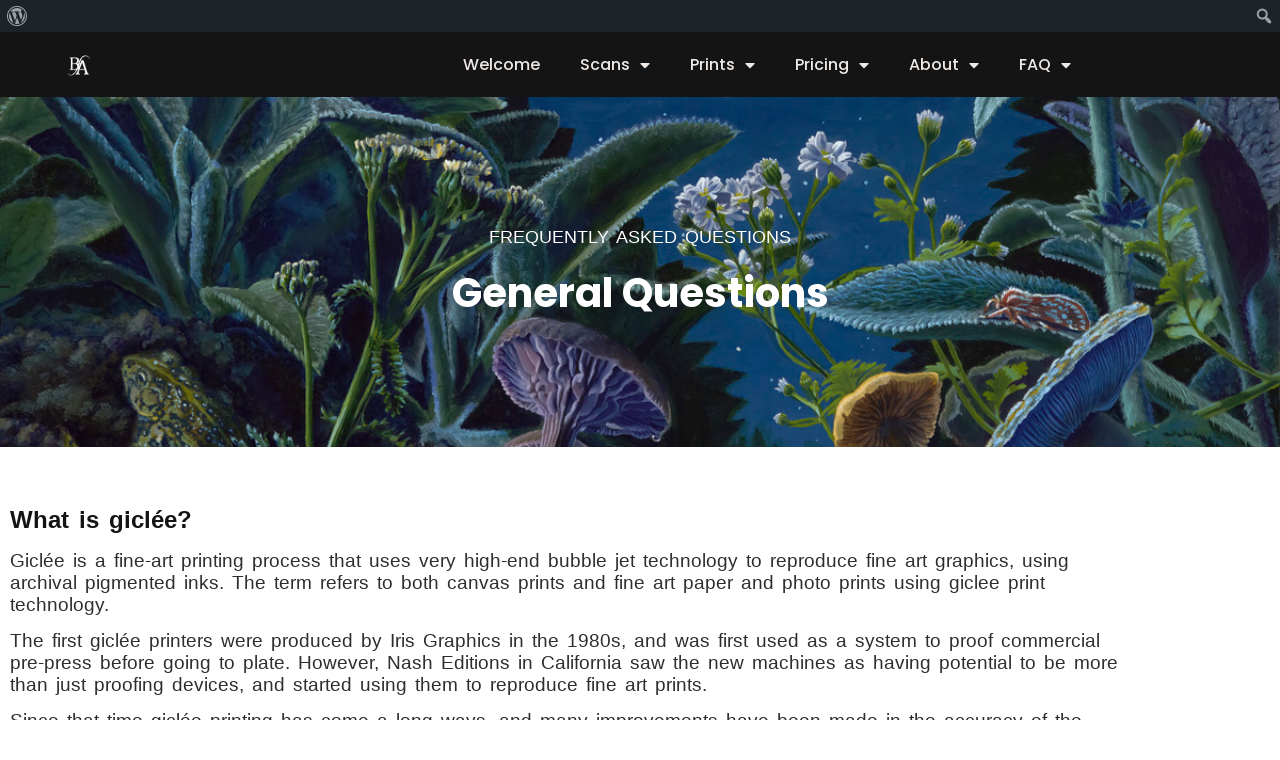

--- FILE ---
content_type: text/html; charset=UTF-8
request_url: https://www.bellevuefineart.com/general-questions/
body_size: 22657
content:
<!doctype html>
<html lang="en">
<head>
	<meta charset="UTF-8">
	<meta name="viewport" content="width=device-width, initial-scale=1">
	<link rel="profile" href="https://gmpg.org/xfn/11">
	<meta name='robots' content='index, follow, max-image-preview:large, max-snippet:-1, max-video-preview:-1' />

	<!-- This site is optimized with the Yoast SEO Premium plugin v26.7 (Yoast SEO v26.7) - https://yoast.com/wordpress/plugins/seo/ -->
	<title>General Questions - Bellevue Fine Art Reproduction</title>
	<meta name="description" content="We answer questions related to the services we provide and how you can sell your artwork as an emerging artist." class="yoast-seo-meta-tag" />
	<link rel="canonical" href="https://www.bellevuefineart.com/general-questions/" class="yoast-seo-meta-tag" />
	<meta property="og:locale" content="en_US" class="yoast-seo-meta-tag" />
	<meta property="og:type" content="article" class="yoast-seo-meta-tag" />
	<meta property="og:title" content="General Questions" class="yoast-seo-meta-tag" />
	<meta property="og:description" content="Giclee Printing frequently asked questions." class="yoast-seo-meta-tag" />
	<meta property="og:url" content="https://www.bellevuefineart.com/general-questions/" class="yoast-seo-meta-tag" />
	<meta property="og:site_name" content="Bellevue Fine Art Reproduction" class="yoast-seo-meta-tag" />
	<meta property="article:publisher" content="https://www.facebook.com/bellevuefineart/" class="yoast-seo-meta-tag" />
	<meta property="article:modified_time" content="2025-08-07T20:16:52+00:00" class="yoast-seo-meta-tag" />
	<meta property="og:image" content="https://www.bellevuefineart.com/wp-content/uploads/2019/05/dinahj-bio-website.jpg" class="yoast-seo-meta-tag" />
	<meta property="og:image:width" content="360" class="yoast-seo-meta-tag" />
	<meta property="og:image:height" content="360" class="yoast-seo-meta-tag" />
	<meta property="og:image:type" content="image/jpeg" class="yoast-seo-meta-tag" />
	<meta name="twitter:card" content="summary_large_image" class="yoast-seo-meta-tag" />
	<meta name="twitter:site" content="@bellevuefineart" class="yoast-seo-meta-tag" />
	<meta name="twitter:label1" content="Est. reading time" class="yoast-seo-meta-tag" />
	<meta name="twitter:data1" content="13 minutes" class="yoast-seo-meta-tag" />
	<script type="application/ld+json" class="yoast-schema-graph">{"@context":"https://schema.org","@graph":[{"@type":"TechArticle","@id":"https://www.bellevuefineart.com/general-questions/#article","isPartOf":{"@id":"https://www.bellevuefineart.com/general-questions/"},"author":{"name":"Barfy TheDog","@id":"https://www.bellevuefineart.com/#/schema/person/2df6a92bd4d60f11dcd6dfb730f1c095"},"headline":"General Questions","datePublished":"2013-09-17T05:10:14+00:00","dateModified":"2025-08-07T20:16:52+00:00","mainEntityOfPage":{"@id":"https://www.bellevuefineart.com/general-questions/"},"wordCount":2738,"publisher":{"@id":"https://www.bellevuefineart.com/#organization"},"image":{"@id":"https://www.bellevuefineart.com/general-questions/#primaryimage"},"thumbnailUrl":"https://www.bellevuefineart.com/wp-content/uploads/2019/05/dinahj-bio-website.jpg","inLanguage":"en"},{"@type":"WebPage","@id":"https://www.bellevuefineart.com/general-questions/","url":"https://www.bellevuefineart.com/general-questions/","name":"General Questions - Bellevue Fine Art Reproduction","isPartOf":{"@id":"https://www.bellevuefineart.com/#website"},"primaryImageOfPage":{"@id":"https://www.bellevuefineart.com/general-questions/#primaryimage"},"image":{"@id":"https://www.bellevuefineart.com/general-questions/#primaryimage"},"thumbnailUrl":"https://www.bellevuefineart.com/wp-content/uploads/2019/05/dinahj-bio-website.jpg","datePublished":"2013-09-17T05:10:14+00:00","dateModified":"2025-08-07T20:16:52+00:00","description":"We answer questions related to the services we provide and how you can sell your artwork as an emerging artist.","breadcrumb":{"@id":"https://www.bellevuefineart.com/general-questions/#breadcrumb"},"inLanguage":"en","potentialAction":[{"@type":"ReadAction","target":["https://www.bellevuefineart.com/general-questions/"]}]},{"@type":"ImageObject","inLanguage":"en","@id":"https://www.bellevuefineart.com/general-questions/#primaryimage","url":"https://www.bellevuefineart.com/wp-content/uploads/2019/05/dinahj-bio-website.jpg","contentUrl":"https://www.bellevuefineart.com/wp-content/uploads/2019/05/dinahj-bio-website.jpg","width":360,"height":360,"caption":"Dinah Jergens"},{"@type":"BreadcrumbList","@id":"https://www.bellevuefineart.com/general-questions/#breadcrumb","itemListElement":[{"@type":"ListItem","position":1,"name":"Home","item":"https://www.bellevuefineart.com/"},{"@type":"ListItem","position":2,"name":"General Questions"}]},{"@type":"WebSite","@id":"https://www.bellevuefineart.com/#website","url":"https://www.bellevuefineart.com/","name":"Bellevue Fine Art Reproduction","description":"Seattle Fine Art Scanning and Fine Art Printing","publisher":{"@id":"https://www.bellevuefineart.com/#organization"},"potentialAction":[{"@type":"SearchAction","target":{"@type":"EntryPoint","urlTemplate":"https://www.bellevuefineart.com/?s={search_term_string}"},"query-input":{"@type":"PropertyValueSpecification","valueRequired":true,"valueName":"search_term_string"}}],"inLanguage":"en"},{"@type":"Organization","@id":"https://www.bellevuefineart.com/#organization","name":"Bellevue Fine Art Reproduction, LLC.","url":"https://www.bellevuefineart.com/","logo":{"@type":"ImageObject","inLanguage":"en","@id":"https://www.bellevuefineart.com/#/schema/logo/image/","url":"https://www.bellevuefineart.com/wp-content/uploads/2013/09/bfa-logo.jpg","contentUrl":"https://www.bellevuefineart.com/wp-content/uploads/2013/09/bfa-logo.jpg","width":315,"height":283,"caption":"Bellevue Fine Art Reproduction, LLC."},"image":{"@id":"https://www.bellevuefineart.com/#/schema/logo/image/"},"sameAs":["https://www.facebook.com/bellevuefineart/","https://x.com/bellevuefineart","https://www.instagram.com/bellevuefineart/","https://www.linkedin.com/company/bellevue-fine-art-reproduction-llc","https://www.youtube.com/user/bellevuefineart"]},{"@type":"Person","@id":"https://www.bellevuefineart.com/#/schema/person/2df6a92bd4d60f11dcd6dfb730f1c095","name":"Barfy TheDog","url":"https://www.bellevuefineart.com/author/barfythedog/"}]}</script>
	<!-- / Yoast SEO Premium plugin. -->


<link rel="alternate" type="application/rss+xml" title="Bellevue Fine Art Reproduction &raquo; Feed" href="https://www.bellevuefineart.com/feed/" />
<link rel="alternate" type="application/rss+xml" title="Bellevue Fine Art Reproduction &raquo; Comments Feed" href="https://www.bellevuefineart.com/comments/feed/" />
<link rel="alternate" type="application/rss+xml" title="Bellevue Fine Art Reproduction &raquo; General Questions Comments Feed" href="https://www.bellevuefineart.com/general-questions/feed/" />
<link rel="alternate" title="oEmbed (JSON)" type="application/json+oembed" href="https://www.bellevuefineart.com/wp-json/oembed/1.0/embed?url=https%3A%2F%2Fwww.bellevuefineart.com%2Fgeneral-questions%2F" />
<link rel="alternate" title="oEmbed (XML)" type="text/xml+oembed" href="https://www.bellevuefineart.com/wp-json/oembed/1.0/embed?url=https%3A%2F%2Fwww.bellevuefineart.com%2Fgeneral-questions%2F&#038;format=xml" />
<style id='wp-img-auto-sizes-contain-inline-css'>
img:is([sizes=auto i],[sizes^="auto," i]){contain-intrinsic-size:3000px 1500px}
/*# sourceURL=wp-img-auto-sizes-contain-inline-css */
</style>

<link rel='stylesheet' id='ggskin-style-css' href='https://www.bellevuefineart.com/wp-content/plugins/garden-gnome-package/include/ggskin.css?ver=6.9' media='all' />
<link rel='stylesheet' id='dashicons-css' href='https://www.bellevuefineart.com/wp-includes/css/dashicons.min.css?ver=6.9' media='all' />
<link rel='stylesheet' id='admin-bar-css' href='https://www.bellevuefineart.com/wp-includes/css/admin-bar.min.css?ver=6.9' media='all' />
<style id='admin-bar-inline-css'>

		@media screen { html { margin-top: 32px !important; } }
		@media screen and ( max-width: 782px ) { html { margin-top: 46px !important; } }
	
@media print { #wpadminbar { display:none; } }
/*# sourceURL=admin-bar-inline-css */
</style>
<style id='wp-emoji-styles-inline-css'>

	img.wp-smiley, img.emoji {
		display: inline !important;
		border: none !important;
		box-shadow: none !important;
		height: 1em !important;
		width: 1em !important;
		margin: 0 0.07em !important;
		vertical-align: -0.1em !important;
		background: none !important;
		padding: 0 !important;
	}
/*# sourceURL=wp-emoji-styles-inline-css */
</style>
<link rel='stylesheet' id='wp-block-library-css' href='https://www.bellevuefineart.com/wp-includes/css/dist/block-library/style.min.css?ver=6.9' media='all' />
<link rel='stylesheet' id='quotescollection-block-quotes-css' href='https://www.bellevuefineart.com/wp-content/plugins/quotes-collection/blocks/quotes/style.css?ver=1687635498' media='all' />
<link rel='stylesheet' id='quotescollection-block-random-quote-css' href='https://www.bellevuefineart.com/wp-content/plugins/quotes-collection/blocks/random-quote/style.css?ver=1687635498' media='all' />
<style id='global-styles-inline-css'>
:root{--wp--preset--aspect-ratio--square: 1;--wp--preset--aspect-ratio--4-3: 4/3;--wp--preset--aspect-ratio--3-4: 3/4;--wp--preset--aspect-ratio--3-2: 3/2;--wp--preset--aspect-ratio--2-3: 2/3;--wp--preset--aspect-ratio--16-9: 16/9;--wp--preset--aspect-ratio--9-16: 9/16;--wp--preset--color--black: #000000;--wp--preset--color--cyan-bluish-gray: #abb8c3;--wp--preset--color--white: #ffffff;--wp--preset--color--pale-pink: #f78da7;--wp--preset--color--vivid-red: #cf2e2e;--wp--preset--color--luminous-vivid-orange: #ff6900;--wp--preset--color--luminous-vivid-amber: #fcb900;--wp--preset--color--light-green-cyan: #7bdcb5;--wp--preset--color--vivid-green-cyan: #00d084;--wp--preset--color--pale-cyan-blue: #8ed1fc;--wp--preset--color--vivid-cyan-blue: #0693e3;--wp--preset--color--vivid-purple: #9b51e0;--wp--preset--gradient--vivid-cyan-blue-to-vivid-purple: linear-gradient(135deg,rgb(6,147,227) 0%,rgb(155,81,224) 100%);--wp--preset--gradient--light-green-cyan-to-vivid-green-cyan: linear-gradient(135deg,rgb(122,220,180) 0%,rgb(0,208,130) 100%);--wp--preset--gradient--luminous-vivid-amber-to-luminous-vivid-orange: linear-gradient(135deg,rgb(252,185,0) 0%,rgb(255,105,0) 100%);--wp--preset--gradient--luminous-vivid-orange-to-vivid-red: linear-gradient(135deg,rgb(255,105,0) 0%,rgb(207,46,46) 100%);--wp--preset--gradient--very-light-gray-to-cyan-bluish-gray: linear-gradient(135deg,rgb(238,238,238) 0%,rgb(169,184,195) 100%);--wp--preset--gradient--cool-to-warm-spectrum: linear-gradient(135deg,rgb(74,234,220) 0%,rgb(151,120,209) 20%,rgb(207,42,186) 40%,rgb(238,44,130) 60%,rgb(251,105,98) 80%,rgb(254,248,76) 100%);--wp--preset--gradient--blush-light-purple: linear-gradient(135deg,rgb(255,206,236) 0%,rgb(152,150,240) 100%);--wp--preset--gradient--blush-bordeaux: linear-gradient(135deg,rgb(254,205,165) 0%,rgb(254,45,45) 50%,rgb(107,0,62) 100%);--wp--preset--gradient--luminous-dusk: linear-gradient(135deg,rgb(255,203,112) 0%,rgb(199,81,192) 50%,rgb(65,88,208) 100%);--wp--preset--gradient--pale-ocean: linear-gradient(135deg,rgb(255,245,203) 0%,rgb(182,227,212) 50%,rgb(51,167,181) 100%);--wp--preset--gradient--electric-grass: linear-gradient(135deg,rgb(202,248,128) 0%,rgb(113,206,126) 100%);--wp--preset--gradient--midnight: linear-gradient(135deg,rgb(2,3,129) 0%,rgb(40,116,252) 100%);--wp--preset--font-size--small: 13px;--wp--preset--font-size--medium: 20px;--wp--preset--font-size--large: 36px;--wp--preset--font-size--x-large: 42px;--wp--preset--spacing--20: 0.44rem;--wp--preset--spacing--30: 0.67rem;--wp--preset--spacing--40: 1rem;--wp--preset--spacing--50: 1.5rem;--wp--preset--spacing--60: 2.25rem;--wp--preset--spacing--70: 3.38rem;--wp--preset--spacing--80: 5.06rem;--wp--preset--shadow--natural: 6px 6px 9px rgba(0, 0, 0, 0.2);--wp--preset--shadow--deep: 12px 12px 50px rgba(0, 0, 0, 0.4);--wp--preset--shadow--sharp: 6px 6px 0px rgba(0, 0, 0, 0.2);--wp--preset--shadow--outlined: 6px 6px 0px -3px rgb(255, 255, 255), 6px 6px rgb(0, 0, 0);--wp--preset--shadow--crisp: 6px 6px 0px rgb(0, 0, 0);}:root { --wp--style--global--content-size: 800px;--wp--style--global--wide-size: 1200px; }:where(body) { margin: 0; }.wp-site-blocks > .alignleft { float: left; margin-right: 2em; }.wp-site-blocks > .alignright { float: right; margin-left: 2em; }.wp-site-blocks > .aligncenter { justify-content: center; margin-left: auto; margin-right: auto; }:where(.wp-site-blocks) > * { margin-block-start: 24px; margin-block-end: 0; }:where(.wp-site-blocks) > :first-child { margin-block-start: 0; }:where(.wp-site-blocks) > :last-child { margin-block-end: 0; }:root { --wp--style--block-gap: 24px; }:root :where(.is-layout-flow) > :first-child{margin-block-start: 0;}:root :where(.is-layout-flow) > :last-child{margin-block-end: 0;}:root :where(.is-layout-flow) > *{margin-block-start: 24px;margin-block-end: 0;}:root :where(.is-layout-constrained) > :first-child{margin-block-start: 0;}:root :where(.is-layout-constrained) > :last-child{margin-block-end: 0;}:root :where(.is-layout-constrained) > *{margin-block-start: 24px;margin-block-end: 0;}:root :where(.is-layout-flex){gap: 24px;}:root :where(.is-layout-grid){gap: 24px;}.is-layout-flow > .alignleft{float: left;margin-inline-start: 0;margin-inline-end: 2em;}.is-layout-flow > .alignright{float: right;margin-inline-start: 2em;margin-inline-end: 0;}.is-layout-flow > .aligncenter{margin-left: auto !important;margin-right: auto !important;}.is-layout-constrained > .alignleft{float: left;margin-inline-start: 0;margin-inline-end: 2em;}.is-layout-constrained > .alignright{float: right;margin-inline-start: 2em;margin-inline-end: 0;}.is-layout-constrained > .aligncenter{margin-left: auto !important;margin-right: auto !important;}.is-layout-constrained > :where(:not(.alignleft):not(.alignright):not(.alignfull)){max-width: var(--wp--style--global--content-size);margin-left: auto !important;margin-right: auto !important;}.is-layout-constrained > .alignwide{max-width: var(--wp--style--global--wide-size);}body .is-layout-flex{display: flex;}.is-layout-flex{flex-wrap: wrap;align-items: center;}.is-layout-flex > :is(*, div){margin: 0;}body .is-layout-grid{display: grid;}.is-layout-grid > :is(*, div){margin: 0;}body{padding-top: 0px;padding-right: 0px;padding-bottom: 0px;padding-left: 0px;}a:where(:not(.wp-element-button)){text-decoration: underline;}:root :where(.wp-element-button, .wp-block-button__link){background-color: #32373c;border-width: 0;color: #fff;font-family: inherit;font-size: inherit;font-style: inherit;font-weight: inherit;letter-spacing: inherit;line-height: inherit;padding-top: calc(0.667em + 2px);padding-right: calc(1.333em + 2px);padding-bottom: calc(0.667em + 2px);padding-left: calc(1.333em + 2px);text-decoration: none;text-transform: inherit;}.has-black-color{color: var(--wp--preset--color--black) !important;}.has-cyan-bluish-gray-color{color: var(--wp--preset--color--cyan-bluish-gray) !important;}.has-white-color{color: var(--wp--preset--color--white) !important;}.has-pale-pink-color{color: var(--wp--preset--color--pale-pink) !important;}.has-vivid-red-color{color: var(--wp--preset--color--vivid-red) !important;}.has-luminous-vivid-orange-color{color: var(--wp--preset--color--luminous-vivid-orange) !important;}.has-luminous-vivid-amber-color{color: var(--wp--preset--color--luminous-vivid-amber) !important;}.has-light-green-cyan-color{color: var(--wp--preset--color--light-green-cyan) !important;}.has-vivid-green-cyan-color{color: var(--wp--preset--color--vivid-green-cyan) !important;}.has-pale-cyan-blue-color{color: var(--wp--preset--color--pale-cyan-blue) !important;}.has-vivid-cyan-blue-color{color: var(--wp--preset--color--vivid-cyan-blue) !important;}.has-vivid-purple-color{color: var(--wp--preset--color--vivid-purple) !important;}.has-black-background-color{background-color: var(--wp--preset--color--black) !important;}.has-cyan-bluish-gray-background-color{background-color: var(--wp--preset--color--cyan-bluish-gray) !important;}.has-white-background-color{background-color: var(--wp--preset--color--white) !important;}.has-pale-pink-background-color{background-color: var(--wp--preset--color--pale-pink) !important;}.has-vivid-red-background-color{background-color: var(--wp--preset--color--vivid-red) !important;}.has-luminous-vivid-orange-background-color{background-color: var(--wp--preset--color--luminous-vivid-orange) !important;}.has-luminous-vivid-amber-background-color{background-color: var(--wp--preset--color--luminous-vivid-amber) !important;}.has-light-green-cyan-background-color{background-color: var(--wp--preset--color--light-green-cyan) !important;}.has-vivid-green-cyan-background-color{background-color: var(--wp--preset--color--vivid-green-cyan) !important;}.has-pale-cyan-blue-background-color{background-color: var(--wp--preset--color--pale-cyan-blue) !important;}.has-vivid-cyan-blue-background-color{background-color: var(--wp--preset--color--vivid-cyan-blue) !important;}.has-vivid-purple-background-color{background-color: var(--wp--preset--color--vivid-purple) !important;}.has-black-border-color{border-color: var(--wp--preset--color--black) !important;}.has-cyan-bluish-gray-border-color{border-color: var(--wp--preset--color--cyan-bluish-gray) !important;}.has-white-border-color{border-color: var(--wp--preset--color--white) !important;}.has-pale-pink-border-color{border-color: var(--wp--preset--color--pale-pink) !important;}.has-vivid-red-border-color{border-color: var(--wp--preset--color--vivid-red) !important;}.has-luminous-vivid-orange-border-color{border-color: var(--wp--preset--color--luminous-vivid-orange) !important;}.has-luminous-vivid-amber-border-color{border-color: var(--wp--preset--color--luminous-vivid-amber) !important;}.has-light-green-cyan-border-color{border-color: var(--wp--preset--color--light-green-cyan) !important;}.has-vivid-green-cyan-border-color{border-color: var(--wp--preset--color--vivid-green-cyan) !important;}.has-pale-cyan-blue-border-color{border-color: var(--wp--preset--color--pale-cyan-blue) !important;}.has-vivid-cyan-blue-border-color{border-color: var(--wp--preset--color--vivid-cyan-blue) !important;}.has-vivid-purple-border-color{border-color: var(--wp--preset--color--vivid-purple) !important;}.has-vivid-cyan-blue-to-vivid-purple-gradient-background{background: var(--wp--preset--gradient--vivid-cyan-blue-to-vivid-purple) !important;}.has-light-green-cyan-to-vivid-green-cyan-gradient-background{background: var(--wp--preset--gradient--light-green-cyan-to-vivid-green-cyan) !important;}.has-luminous-vivid-amber-to-luminous-vivid-orange-gradient-background{background: var(--wp--preset--gradient--luminous-vivid-amber-to-luminous-vivid-orange) !important;}.has-luminous-vivid-orange-to-vivid-red-gradient-background{background: var(--wp--preset--gradient--luminous-vivid-orange-to-vivid-red) !important;}.has-very-light-gray-to-cyan-bluish-gray-gradient-background{background: var(--wp--preset--gradient--very-light-gray-to-cyan-bluish-gray) !important;}.has-cool-to-warm-spectrum-gradient-background{background: var(--wp--preset--gradient--cool-to-warm-spectrum) !important;}.has-blush-light-purple-gradient-background{background: var(--wp--preset--gradient--blush-light-purple) !important;}.has-blush-bordeaux-gradient-background{background: var(--wp--preset--gradient--blush-bordeaux) !important;}.has-luminous-dusk-gradient-background{background: var(--wp--preset--gradient--luminous-dusk) !important;}.has-pale-ocean-gradient-background{background: var(--wp--preset--gradient--pale-ocean) !important;}.has-electric-grass-gradient-background{background: var(--wp--preset--gradient--electric-grass) !important;}.has-midnight-gradient-background{background: var(--wp--preset--gradient--midnight) !important;}.has-small-font-size{font-size: var(--wp--preset--font-size--small) !important;}.has-medium-font-size{font-size: var(--wp--preset--font-size--medium) !important;}.has-large-font-size{font-size: var(--wp--preset--font-size--large) !important;}.has-x-large-font-size{font-size: var(--wp--preset--font-size--x-large) !important;}
:root :where(.wp-block-pullquote){font-size: 1.5em;line-height: 1.6;}
/*# sourceURL=global-styles-inline-css */
</style>
<link rel='stylesheet' id='jc-style-css' href='https://www.bellevuefineart.com/wp-content/plugins/form-generator-powered-by-jotform/css/jc-style.css?ver=1.0' media='screen' />
<link rel='stylesheet' id='panoramic_css-css' href='https://www.bellevuefineart.com/wp-content/plugins/panoramic/panoramic.css?ver=6.9' media='all' />
<link rel='stylesheet' id='quotescollection-css' href='https://www.bellevuefineart.com/wp-content/plugins/quotes-collection/css/quotes-collection.css?ver=2.5.2' media='all' />
<link rel='stylesheet' id='hello-elementor-css' href='https://www.bellevuefineart.com/wp-content/themes/hello-elementor/assets/css/reset.css?ver=3.4.4' media='all' />
<link rel='stylesheet' id='hello-elementor-theme-style-css' href='https://www.bellevuefineart.com/wp-content/themes/hello-elementor/assets/css/theme.css?ver=3.4.4' media='all' />
<link rel='stylesheet' id='hello-elementor-header-footer-css' href='https://www.bellevuefineart.com/wp-content/themes/hello-elementor/assets/css/header-footer.css?ver=3.4.4' media='all' />
<link rel='stylesheet' id='elementor-frontend-css' href='https://www.bellevuefineart.com/wp-content/plugins/elementor/assets/css/frontend.min.css?ver=3.34.1' media='all' />
<link rel='stylesheet' id='elementor-post-8326-css' href='https://www.bellevuefineart.com/wp-content/uploads/elementor/css/post-8326.css?ver=1768338920' media='all' />
<link rel='stylesheet' id='widget-image-css' href='https://www.bellevuefineart.com/wp-content/plugins/elementor/assets/css/widget-image.min.css?ver=3.34.1' media='all' />
<link rel='stylesheet' id='widget-nav-menu-css' href='https://www.bellevuefineart.com/wp-content/plugins/elementor-pro/assets/css/widget-nav-menu.min.css?ver=3.34.0' media='all' />
<link rel='stylesheet' id='widget-spacer-css' href='https://www.bellevuefineart.com/wp-content/plugins/elementor/assets/css/widget-spacer.min.css?ver=3.34.1' media='all' />
<link rel='stylesheet' id='widget-heading-css' href='https://www.bellevuefineart.com/wp-content/plugins/elementor/assets/css/widget-heading.min.css?ver=3.34.1' media='all' />
<link rel='stylesheet' id='widget-icon-list-css' href='https://www.bellevuefineart.com/wp-content/plugins/elementor/assets/css/widget-icon-list.min.css?ver=3.34.1' media='all' />
<link rel='stylesheet' id='widget-social-icons-css' href='https://www.bellevuefineart.com/wp-content/plugins/elementor/assets/css/widget-social-icons.min.css?ver=3.34.1' media='all' />
<link rel='stylesheet' id='e-apple-webkit-css' href='https://www.bellevuefineart.com/wp-content/plugins/elementor/assets/css/conditionals/apple-webkit.min.css?ver=3.34.1' media='all' />
<link rel='stylesheet' id='elementor-icons-css' href='https://www.bellevuefineart.com/wp-content/plugins/elementor/assets/lib/eicons/css/elementor-icons.min.css?ver=5.45.0' media='all' />
<link rel='stylesheet' id='elementor-wp-admin-bar-css' href='https://www.bellevuefineart.com/wp-content/plugins/elementor/assets/css/admin-bar.min.css?ver=3.34.1' media='all' />
<link rel='stylesheet' id='elementor-post-360-css' href='https://www.bellevuefineart.com/wp-content/uploads/elementor/css/post-360.css?ver=1768349466' media='all' />
<link rel='stylesheet' id='elementor-post-16441-css' href='https://www.bellevuefineart.com/wp-content/uploads/elementor/css/post-16441.css?ver=1768338921' media='all' />
<link rel='stylesheet' id='elementor-post-16446-css' href='https://www.bellevuefineart.com/wp-content/uploads/elementor/css/post-16446.css?ver=1768338921' media='all' />
<link rel='stylesheet' id='slb_core-css' href='https://www.bellevuefineart.com/wp-content/plugins/simple-lightbox/client/css/app.css?ver=2.9.4' media='all' />
<link rel='stylesheet' id='eael-general-css' href='https://www.bellevuefineart.com/wp-content/plugins/essential-addons-for-elementor-lite/assets/front-end/css/view/general.min.css?ver=6.5.7' media='all' />
<link rel='stylesheet' id='elementor-icons-shared-0-css' href='https://www.bellevuefineart.com/wp-content/plugins/elementor/assets/lib/font-awesome/css/fontawesome.min.css?ver=5.15.3' media='all' />
<link rel='stylesheet' id='elementor-icons-fa-solid-css' href='https://www.bellevuefineart.com/wp-content/plugins/elementor/assets/lib/font-awesome/css/solid.min.css?ver=5.15.3' media='all' />
<link rel='stylesheet' id='elementor-icons-fa-regular-css' href='https://www.bellevuefineart.com/wp-content/plugins/elementor/assets/lib/font-awesome/css/regular.min.css?ver=5.15.3' media='all' />
<link rel='stylesheet' id='elementor-icons-fa-brands-css' href='https://www.bellevuefineart.com/wp-content/plugins/elementor/assets/lib/font-awesome/css/brands.min.css?ver=5.15.3' media='all' />
<script src="https://www.bellevuefineart.com/wp-includes/js/jquery/jquery.min.js?ver=3.7.1" id="jquery-core-js"></script>
<script src="https://www.bellevuefineart.com/wp-includes/js/jquery/jquery-migrate.min.js?ver=3.4.1" id="jquery-migrate-js"></script>
<script id="uet-tag-script-js-extra">
var uet_tag_data = {"uet_tag_id":"187184047","enableAutoSpaTracking":"false"};
//# sourceURL=uet-tag-script-js-extra
</script>
<script src="https://www.bellevuefineart.com/wp-content/plugins/microsoft-advertising-universal-event-tracking-uet/js/uet-tag.js?ver=1.0.0" id="uet-tag-script-js"></script>
<script id="quotescollection-js-extra">
var quotescollectionAjax = {"ajaxUrl":"https://www.bellevuefineart.com/wp-admin/admin-ajax.php","nonce":"47935c03d3","nextQuote":"Next quote \u00bb","loading":"Loading...","error":"Error getting quote","autoRefreshMax":"20","autoRefreshCount":"0"};
//# sourceURL=quotescollection-js-extra
</script>
<script src="https://www.bellevuefineart.com/wp-content/plugins/quotes-collection/js/quotes-collection.js?ver=2.5.2" id="quotescollection-js"></script>
<link rel="https://api.w.org/" href="https://www.bellevuefineart.com/wp-json/" /><link rel="alternate" title="JSON" type="application/json" href="https://www.bellevuefineart.com/wp-json/wp/v2/pages/360" /><link rel="EditURI" type="application/rsd+xml" title="RSD" href="https://www.bellevuefineart.com/xmlrpc.php?rsd" />
<meta name="generator" content="WordPress 6.9" />
<link rel='shortlink' href='https://www.bellevuefineart.com/?p=360' />
<meta name="generator" content="Elementor 3.34.1; features: additional_custom_breakpoints; settings: css_print_method-external, google_font-disabled, font_display-swap">
<!-- Tracking code easily added by NK Google Analytics -->
<script type="text/javascript"><!-- Google tag (gtag.js) -->
<script async src="https://www.googletagmanager.com/gtag/js?id=UA-42538381-1">

  window.dataLayer = window.dataLayer || [];
  function gtag(){dataLayer.push(arguments);}
  gtag('js', new Date());

  gtag('config', 'UA-42538381-1');
</script> 
			<style>
				.e-con.e-parent:nth-of-type(n+4):not(.e-lazyloaded):not(.e-no-lazyload),
				.e-con.e-parent:nth-of-type(n+4):not(.e-lazyloaded):not(.e-no-lazyload) * {
					background-image: none !important;
				}
				@media screen and (max-height: 1024px) {
					.e-con.e-parent:nth-of-type(n+3):not(.e-lazyloaded):not(.e-no-lazyload),
					.e-con.e-parent:nth-of-type(n+3):not(.e-lazyloaded):not(.e-no-lazyload) * {
						background-image: none !important;
					}
				}
				@media screen and (max-height: 640px) {
					.e-con.e-parent:nth-of-type(n+2):not(.e-lazyloaded):not(.e-no-lazyload),
					.e-con.e-parent:nth-of-type(n+2):not(.e-lazyloaded):not(.e-no-lazyload) * {
						background-image: none !important;
					}
				}
			</style>
			<link rel="icon" href="https://www.bellevuefineart.com/wp-content/uploads/2023/03/cropped-BFA-Logo-bw-insta-logo-e1686855621440-32x32.png" sizes="32x32" />
<link rel="icon" href="https://www.bellevuefineart.com/wp-content/uploads/2023/03/cropped-BFA-Logo-bw-insta-logo-e1686855621440-192x192.png" sizes="192x192" />
<link rel="apple-touch-icon" href="https://www.bellevuefineart.com/wp-content/uploads/2023/03/cropped-BFA-Logo-bw-insta-logo-e1686855621440-180x180.png" />
<meta name="msapplication-TileImage" content="https://www.bellevuefineart.com/wp-content/uploads/2023/03/cropped-BFA-Logo-bw-insta-logo-e1686855621440-270x270.png" />
</head>
<body class="wp-singular page-template page-template-elementor_header_footer page page-id-360 admin-bar no-customize-support wp-custom-logo wp-embed-responsive wp-theme-hello-elementor hello-elementor-default elementor-default elementor-template-full-width elementor-kit-8326 elementor-page elementor-page-360">

		<div id="wpadminbar" class="nojq nojs">
						<div class="quicklinks" id="wp-toolbar" role="navigation" aria-label="Toolbar">
				<ul role='menu' id='wp-admin-bar-root-default' class="ab-top-menu"><li role='group' id='wp-admin-bar-wp-logo' class="menupop"><div class="ab-item ab-empty-item" tabindex="0" role="menuitem" aria-expanded="false"><span class="ab-icon" aria-hidden="true"></span><span class="screen-reader-text">About WordPress</span></div><div class="ab-sub-wrapper"><ul role='menu' id='wp-admin-bar-wp-logo-external' class="ab-sub-secondary ab-submenu"><li role='group' id='wp-admin-bar-wporg'><a class='ab-item' role="menuitem" href='https://wordpress.org/'>WordPress.org</a></li><li role='group' id='wp-admin-bar-documentation'><a class='ab-item' role="menuitem" href='https://wordpress.org/documentation/'>Documentation</a></li><li role='group' id='wp-admin-bar-learn'><a class='ab-item' role="menuitem" href='https://learn.wordpress.org/'>Learn WordPress</a></li><li role='group' id='wp-admin-bar-support-forums'><a class='ab-item' role="menuitem" href='https://wordpress.org/support/forums/'>Support</a></li><li role='group' id='wp-admin-bar-feedback'><a class='ab-item' role="menuitem" href='https://wordpress.org/support/forum/requests-and-feedback'>Feedback</a></li></ul></div></li></ul><ul role='menu' id='wp-admin-bar-top-secondary' class="ab-top-secondary ab-top-menu"><li role='group' id='wp-admin-bar-search' class="admin-bar-search"><div class="ab-item ab-empty-item" tabindex="-1" role="menuitem"><form action="https://www.bellevuefineart.com/" method="get" id="adminbarsearch"><input class="adminbar-input" name="s" id="adminbar-search" type="text" value="" maxlength="150" /><label for="adminbar-search" class="screen-reader-text">Search</label><input type="submit" class="adminbar-button" value="Search" /></form></div></li></ul>			</div>
		</div>

		
<a class="skip-link screen-reader-text" href="#content">Skip to content</a>

		<header data-elementor-type="header" data-elementor-id="16441" class="elementor elementor-16441 elementor-location-header" data-elementor-post-type="elementor_library">
					<section class="elementor-section elementor-top-section elementor-element elementor-element-2611568 elementor-section-full_width elementor-section-height-default elementor-section-height-default" data-id="2611568" data-element_type="section" data-settings="{&quot;background_background&quot;:&quot;classic&quot;}">
						<div class="elementor-container elementor-column-gap-default">
					<div class="elementor-column elementor-col-50 elementor-top-column elementor-element elementor-element-57fb670" data-id="57fb670" data-element_type="column">
			<div class="elementor-widget-wrap elementor-element-populated">
						<div class="elementor-element elementor-element-a8dcc53 elementor-widget elementor-widget-theme-site-logo elementor-widget-image" data-id="a8dcc53" data-element_type="widget" data-widget_type="theme-site-logo.default">
				<div class="elementor-widget-container">
											<a href="https://www.bellevuefineart.com">
			<img fetchpriority="high" width="2560" height="2560" src="https://www.bellevuefineart.com/wp-content/uploads/2023/03/BFA-Logo-White-scaled.png" class="attachment-full size-full wp-image-16490" alt="BFA logo white" srcset="https://www.bellevuefineart.com/wp-content/uploads/2023/03/BFA-Logo-White-scaled.png 2560w, https://www.bellevuefineart.com/wp-content/uploads/2023/03/BFA-Logo-White-300x300.png 300w, https://www.bellevuefineart.com/wp-content/uploads/2023/03/BFA-Logo-White-1024x1024.png 1024w, https://www.bellevuefineart.com/wp-content/uploads/2023/03/BFA-Logo-White-150x150.png 150w, https://www.bellevuefineart.com/wp-content/uploads/2023/03/BFA-Logo-White-768x768.png 768w, https://www.bellevuefineart.com/wp-content/uploads/2023/03/BFA-Logo-White-1536x1536.png 1536w, https://www.bellevuefineart.com/wp-content/uploads/2023/03/BFA-Logo-White-2048x2048.png 2048w" sizes="(max-width: 2560px) 100vw, 2560px" />				</a>
											</div>
				</div>
					</div>
		</div>
				<div class="elementor-column elementor-col-50 elementor-top-column elementor-element elementor-element-73b5e1f" data-id="73b5e1f" data-element_type="column">
			<div class="elementor-widget-wrap elementor-element-populated">
						<div class="elementor-element elementor-element-c7bf772 elementor-nav-menu__align-end elementor-nav-menu--dropdown-mobile elementor-nav-menu--stretch elementor-nav-menu__text-align-aside elementor-nav-menu--toggle elementor-nav-menu--burger elementor-widget elementor-widget-nav-menu" data-id="c7bf772" data-element_type="widget" data-settings="{&quot;full_width&quot;:&quot;stretch&quot;,&quot;layout&quot;:&quot;horizontal&quot;,&quot;submenu_icon&quot;:{&quot;value&quot;:&quot;&lt;i class=\&quot;fas fa-caret-down\&quot; aria-hidden=\&quot;true\&quot;&gt;&lt;\/i&gt;&quot;,&quot;library&quot;:&quot;fa-solid&quot;},&quot;toggle&quot;:&quot;burger&quot;}" data-widget_type="nav-menu.default">
				<div class="elementor-widget-container">
								<nav aria-label="Menu" class="elementor-nav-menu--main elementor-nav-menu__container elementor-nav-menu--layout-horizontal e--pointer-underline e--animation-fade">
				<ul id="menu-1-c7bf772" class="elementor-nav-menu"><li class="menu-item menu-item-type-post_type menu-item-object-page menu-item-home menu-item-10180"><a href="https://www.bellevuefineart.com/" class="elementor-item">Welcome</a></li>
<li class="menu-item menu-item-type-custom menu-item-object-custom menu-item-has-children menu-item-11433"><a href="#" class="elementor-item elementor-item-anchor">Scans</a>
<ul class="sub-menu elementor-nav-menu--dropdown">
	<li class="menu-item menu-item-type-post_type menu-item-object-page menu-item-10622"><a href="https://www.bellevuefineart.com/fine-art-scanning/" class="elementor-sub-item">About Art Scans</a></li>
	<li class="menu-item menu-item-type-post_type menu-item-object-page menu-item-12070"><a href="https://www.bellevuefineart.com/dropoff/" class="elementor-sub-item"><b>Scanning Dropoff Form</b></a></li>
	<li class="menu-item menu-item-type-post_type menu-item-object-page menu-item-13667"><a href="https://www.bellevuefineart.com/film-digitizing/" class="elementor-sub-item">Film Digitizing</a></li>
	<li class="menu-item menu-item-type-post_type menu-item-object-page menu-item-15768"><a href="https://www.bellevuefineart.com/book-scanning/" class="elementor-sub-item">Book Scanning</a></li>
	<li class="menu-item menu-item-type-post_type menu-item-object-page menu-item-4637"><a href="https://www.bellevuefineart.com/sculpture-photography/" class="elementor-sub-item">Sculpture &#038; 3D Photography</a></li>
</ul>
</li>
<li class="menu-item menu-item-type-custom menu-item-object-custom menu-item-has-children menu-item-8703"><a href="#" class="elementor-item elementor-item-anchor">Prints</a>
<ul class="sub-menu elementor-nav-menu--dropdown">
	<li class="menu-item menu-item-type-post_type menu-item-object-page menu-item-11001"><a href="https://www.bellevuefineart.com/seattle-giclee-printing/" class="elementor-sub-item">About Giclée Prints</a></li>
	<li class="menu-item menu-item-type-post_type menu-item-object-page menu-item-12395"><a href="https://www.bellevuefineart.com/print-order-form/" class="elementor-sub-item"><b>Order Giclée Prints</b></a></li>
	<li class="menu-item menu-item-type-post_type menu-item-object-page menu-item-11544"><a href="https://www.bellevuefineart.com/paper-samples/" class="elementor-sub-item">Paper Samples</a></li>
	<li class="menu-item menu-item-type-post_type menu-item-object-page menu-item-10182"><a href="https://www.bellevuefineart.com/file-uploads/" class="elementor-sub-item">File Uploads</a></li>
	<li class="menu-item menu-item-type-post_type menu-item-object-page menu-item-296"><a href="https://www.bellevuefineart.com/aspect-ratio-calculator/" class="elementor-sub-item">Aspect Ratio Calculator</a></li>
	<li class="menu-item menu-item-type-post_type menu-item-object-page menu-item-5658"><a href="https://www.bellevuefineart.com/metal-prints/" class="elementor-sub-item">Metal Prints</a></li>
	<li class="menu-item menu-item-type-post_type menu-item-object-page menu-item-211"><a href="https://www.bellevuefineart.com/art-shipping/" class="elementor-sub-item">Shipping Information</a></li>
</ul>
</li>
<li class="menu-item menu-item-type-custom menu-item-object-custom menu-item-has-children menu-item-323"><a href="#" class="elementor-item elementor-item-anchor">Pricing</a>
<ul class="sub-menu elementor-nav-menu--dropdown">
	<li class="menu-item menu-item-type-post_type menu-item-object-page menu-item-11432"><a href="https://www.bellevuefineart.com/fine-art-scanning-services-and-pricing/" class="elementor-sub-item"><b>Art Scanning Pricing</b></a></li>
	<li class="menu-item menu-item-type-post_type menu-item-object-page menu-item-205"><a href="https://www.bellevuefineart.com/price-calculator/" class="elementor-sub-item"><B>Giclée Print Pricing</B></a></li>
	<li class="menu-item menu-item-type-custom menu-item-object-custom menu-item-11551"><a href="https://bellevuefineart.com/print-on-metal/" class="elementor-sub-item">Metal Print Pricing</a></li>
	<li class="menu-item menu-item-type-post_type menu-item-object-page menu-item-13666"><a href="https://www.bellevuefineart.com/film-digitizing/" class="elementor-sub-item">Film Digitizing</a></li>
	<li class="menu-item menu-item-type-post_type menu-item-object-page menu-item-5157"><a href="https://www.bellevuefineart.com/editing-file-setup-fees/" class="elementor-sub-item">Editing &#038; File Set Up Fees</a></li>
</ul>
</li>
<li class="menu-item menu-item-type-custom menu-item-object-custom menu-item-has-children menu-item-358"><a href="#" class="elementor-item elementor-item-anchor">About</a>
<ul class="sub-menu elementor-nav-menu--dropdown">
	<li class="menu-item menu-item-type-post_type menu-item-object-page menu-item-27"><a href="https://www.bellevuefineart.com/about-us/" class="elementor-sub-item">About Us</a></li>
	<li class="menu-item menu-item-type-post_type menu-item-object-page menu-item-26"><a href="https://www.bellevuefineart.com/driving-directions/" class="elementor-sub-item">Driving  Directions</a></li>
	<li class="menu-item menu-item-type-post_type menu-item-object-page menu-item-580"><a href="https://www.bellevuefineart.com/contact-us/" class="elementor-sub-item">Contact Us</a></li>
	<li class="menu-item menu-item-type-post_type menu-item-object-page menu-item-394"><a href="https://www.bellevuefineart.com/clients/" class="elementor-sub-item">Our Clients</a></li>
</ul>
</li>
<li class="menu-item menu-item-type-custom menu-item-object-custom current-menu-ancestor current-menu-parent menu-item-has-children menu-item-369"><a href="#" class="elementor-item elementor-item-anchor">FAQ</a>
<ul class="sub-menu elementor-nav-menu--dropdown">
	<li class="menu-item menu-item-type-post_type menu-item-object-page menu-item-371"><a href="https://www.bellevuefineart.com/art-scanning-faq/" class="elementor-sub-item">Art Scanning FAQ</a></li>
	<li class="menu-item menu-item-type-post_type menu-item-object-page menu-item-372"><a href="https://www.bellevuefineart.com/giclee-printing-questions/" class="elementor-sub-item">Giclée Printing Questions</a></li>
	<li class="menu-item menu-item-type-post_type menu-item-object-page menu-item-210"><a href="https://www.bellevuefineart.com/paper-canvas-types/" class="elementor-sub-item">Paper &#038; Canvas Types</a></li>
	<li class="menu-item menu-item-type-post_type menu-item-object-page current-menu-item page_item page-item-360 current_page_item menu-item-373"><a href="https://www.bellevuefineart.com/general-questions/" aria-current="page" class="elementor-sub-item elementor-item-active">General Questions</a></li>
	<li class="menu-item menu-item-type-post_type menu-item-object-page menu-item-13642"><a href="https://www.bellevuefineart.com/film-scanning-faq/" class="elementor-sub-item">Film Scanning FAQ</a></li>
	<li class="menu-item menu-item-type-post_type menu-item-object-page menu-item-15980"><a href="https://www.bellevuefineart.com/icc-profiles-free-download/" class="elementor-sub-item">ICC Profiles – Free Download</a></li>
	<li class="menu-item menu-item-type-post_type menu-item-object-page menu-item-209"><a href="https://www.bellevuefineart.com/giclee-help-and-tutorials/" class="elementor-sub-item">Giclee Help &#038; Tutorials</a></li>
	<li class="menu-item menu-item-type-post_type menu-item-object-page menu-item-207"><a href="https://www.bellevuefineart.com/seattle-art-resources/" class="elementor-sub-item">Artist Resources</a></li>
	<li class="menu-item menu-item-type-post_type menu-item-object-page menu-item-208"><a href="https://www.bellevuefineart.com/copyright-issues-for-artists/" class="elementor-sub-item">Copyright Issues for Artists</a></li>
</ul>
</li>
</ul>			</nav>
					<div class="elementor-menu-toggle" role="button" tabindex="0" aria-label="Menu Toggle" aria-expanded="false">
			<i aria-hidden="true" role="presentation" class="elementor-menu-toggle__icon--open eicon-menu-bar"></i><i aria-hidden="true" role="presentation" class="elementor-menu-toggle__icon--close eicon-close"></i>		</div>
					<nav class="elementor-nav-menu--dropdown elementor-nav-menu__container" aria-hidden="true">
				<ul id="menu-2-c7bf772" class="elementor-nav-menu"><li class="menu-item menu-item-type-post_type menu-item-object-page menu-item-home menu-item-10180"><a href="https://www.bellevuefineart.com/" class="elementor-item" tabindex="-1">Welcome</a></li>
<li class="menu-item menu-item-type-custom menu-item-object-custom menu-item-has-children menu-item-11433"><a href="#" class="elementor-item elementor-item-anchor" tabindex="-1">Scans</a>
<ul class="sub-menu elementor-nav-menu--dropdown">
	<li class="menu-item menu-item-type-post_type menu-item-object-page menu-item-10622"><a href="https://www.bellevuefineart.com/fine-art-scanning/" class="elementor-sub-item" tabindex="-1">About Art Scans</a></li>
	<li class="menu-item menu-item-type-post_type menu-item-object-page menu-item-12070"><a href="https://www.bellevuefineart.com/dropoff/" class="elementor-sub-item" tabindex="-1"><b>Scanning Dropoff Form</b></a></li>
	<li class="menu-item menu-item-type-post_type menu-item-object-page menu-item-13667"><a href="https://www.bellevuefineart.com/film-digitizing/" class="elementor-sub-item" tabindex="-1">Film Digitizing</a></li>
	<li class="menu-item menu-item-type-post_type menu-item-object-page menu-item-15768"><a href="https://www.bellevuefineart.com/book-scanning/" class="elementor-sub-item" tabindex="-1">Book Scanning</a></li>
	<li class="menu-item menu-item-type-post_type menu-item-object-page menu-item-4637"><a href="https://www.bellevuefineart.com/sculpture-photography/" class="elementor-sub-item" tabindex="-1">Sculpture &#038; 3D Photography</a></li>
</ul>
</li>
<li class="menu-item menu-item-type-custom menu-item-object-custom menu-item-has-children menu-item-8703"><a href="#" class="elementor-item elementor-item-anchor" tabindex="-1">Prints</a>
<ul class="sub-menu elementor-nav-menu--dropdown">
	<li class="menu-item menu-item-type-post_type menu-item-object-page menu-item-11001"><a href="https://www.bellevuefineart.com/seattle-giclee-printing/" class="elementor-sub-item" tabindex="-1">About Giclée Prints</a></li>
	<li class="menu-item menu-item-type-post_type menu-item-object-page menu-item-12395"><a href="https://www.bellevuefineart.com/print-order-form/" class="elementor-sub-item" tabindex="-1"><b>Order Giclée Prints</b></a></li>
	<li class="menu-item menu-item-type-post_type menu-item-object-page menu-item-11544"><a href="https://www.bellevuefineart.com/paper-samples/" class="elementor-sub-item" tabindex="-1">Paper Samples</a></li>
	<li class="menu-item menu-item-type-post_type menu-item-object-page menu-item-10182"><a href="https://www.bellevuefineart.com/file-uploads/" class="elementor-sub-item" tabindex="-1">File Uploads</a></li>
	<li class="menu-item menu-item-type-post_type menu-item-object-page menu-item-296"><a href="https://www.bellevuefineart.com/aspect-ratio-calculator/" class="elementor-sub-item" tabindex="-1">Aspect Ratio Calculator</a></li>
	<li class="menu-item menu-item-type-post_type menu-item-object-page menu-item-5658"><a href="https://www.bellevuefineart.com/metal-prints/" class="elementor-sub-item" tabindex="-1">Metal Prints</a></li>
	<li class="menu-item menu-item-type-post_type menu-item-object-page menu-item-211"><a href="https://www.bellevuefineart.com/art-shipping/" class="elementor-sub-item" tabindex="-1">Shipping Information</a></li>
</ul>
</li>
<li class="menu-item menu-item-type-custom menu-item-object-custom menu-item-has-children menu-item-323"><a href="#" class="elementor-item elementor-item-anchor" tabindex="-1">Pricing</a>
<ul class="sub-menu elementor-nav-menu--dropdown">
	<li class="menu-item menu-item-type-post_type menu-item-object-page menu-item-11432"><a href="https://www.bellevuefineart.com/fine-art-scanning-services-and-pricing/" class="elementor-sub-item" tabindex="-1"><b>Art Scanning Pricing</b></a></li>
	<li class="menu-item menu-item-type-post_type menu-item-object-page menu-item-205"><a href="https://www.bellevuefineart.com/price-calculator/" class="elementor-sub-item" tabindex="-1"><B>Giclée Print Pricing</B></a></li>
	<li class="menu-item menu-item-type-custom menu-item-object-custom menu-item-11551"><a href="https://bellevuefineart.com/print-on-metal/" class="elementor-sub-item" tabindex="-1">Metal Print Pricing</a></li>
	<li class="menu-item menu-item-type-post_type menu-item-object-page menu-item-13666"><a href="https://www.bellevuefineart.com/film-digitizing/" class="elementor-sub-item" tabindex="-1">Film Digitizing</a></li>
	<li class="menu-item menu-item-type-post_type menu-item-object-page menu-item-5157"><a href="https://www.bellevuefineart.com/editing-file-setup-fees/" class="elementor-sub-item" tabindex="-1">Editing &#038; File Set Up Fees</a></li>
</ul>
</li>
<li class="menu-item menu-item-type-custom menu-item-object-custom menu-item-has-children menu-item-358"><a href="#" class="elementor-item elementor-item-anchor" tabindex="-1">About</a>
<ul class="sub-menu elementor-nav-menu--dropdown">
	<li class="menu-item menu-item-type-post_type menu-item-object-page menu-item-27"><a href="https://www.bellevuefineart.com/about-us/" class="elementor-sub-item" tabindex="-1">About Us</a></li>
	<li class="menu-item menu-item-type-post_type menu-item-object-page menu-item-26"><a href="https://www.bellevuefineart.com/driving-directions/" class="elementor-sub-item" tabindex="-1">Driving  Directions</a></li>
	<li class="menu-item menu-item-type-post_type menu-item-object-page menu-item-580"><a href="https://www.bellevuefineart.com/contact-us/" class="elementor-sub-item" tabindex="-1">Contact Us</a></li>
	<li class="menu-item menu-item-type-post_type menu-item-object-page menu-item-394"><a href="https://www.bellevuefineart.com/clients/" class="elementor-sub-item" tabindex="-1">Our Clients</a></li>
</ul>
</li>
<li class="menu-item menu-item-type-custom menu-item-object-custom current-menu-ancestor current-menu-parent menu-item-has-children menu-item-369"><a href="#" class="elementor-item elementor-item-anchor" tabindex="-1">FAQ</a>
<ul class="sub-menu elementor-nav-menu--dropdown">
	<li class="menu-item menu-item-type-post_type menu-item-object-page menu-item-371"><a href="https://www.bellevuefineart.com/art-scanning-faq/" class="elementor-sub-item" tabindex="-1">Art Scanning FAQ</a></li>
	<li class="menu-item menu-item-type-post_type menu-item-object-page menu-item-372"><a href="https://www.bellevuefineart.com/giclee-printing-questions/" class="elementor-sub-item" tabindex="-1">Giclée Printing Questions</a></li>
	<li class="menu-item menu-item-type-post_type menu-item-object-page menu-item-210"><a href="https://www.bellevuefineart.com/paper-canvas-types/" class="elementor-sub-item" tabindex="-1">Paper &#038; Canvas Types</a></li>
	<li class="menu-item menu-item-type-post_type menu-item-object-page current-menu-item page_item page-item-360 current_page_item menu-item-373"><a href="https://www.bellevuefineart.com/general-questions/" aria-current="page" class="elementor-sub-item elementor-item-active" tabindex="-1">General Questions</a></li>
	<li class="menu-item menu-item-type-post_type menu-item-object-page menu-item-13642"><a href="https://www.bellevuefineart.com/film-scanning-faq/" class="elementor-sub-item" tabindex="-1">Film Scanning FAQ</a></li>
	<li class="menu-item menu-item-type-post_type menu-item-object-page menu-item-15980"><a href="https://www.bellevuefineart.com/icc-profiles-free-download/" class="elementor-sub-item" tabindex="-1">ICC Profiles – Free Download</a></li>
	<li class="menu-item menu-item-type-post_type menu-item-object-page menu-item-209"><a href="https://www.bellevuefineart.com/giclee-help-and-tutorials/" class="elementor-sub-item" tabindex="-1">Giclee Help &#038; Tutorials</a></li>
	<li class="menu-item menu-item-type-post_type menu-item-object-page menu-item-207"><a href="https://www.bellevuefineart.com/seattle-art-resources/" class="elementor-sub-item" tabindex="-1">Artist Resources</a></li>
	<li class="menu-item menu-item-type-post_type menu-item-object-page menu-item-208"><a href="https://www.bellevuefineart.com/copyright-issues-for-artists/" class="elementor-sub-item" tabindex="-1">Copyright Issues for Artists</a></li>
</ul>
</li>
</ul>			</nav>
						</div>
				</div>
					</div>
		</div>
					</div>
		</section>
				</header>
				<div data-elementor-type="wp-page" data-elementor-id="360" class="elementor elementor-360" data-elementor-post-type="page">
						<section class="elementor-section elementor-top-section elementor-element elementor-element-28b0753 elementor-section-full_width elementor-section-height-default elementor-section-height-default" data-id="28b0753" data-element_type="section" data-settings="{&quot;background_background&quot;:&quot;classic&quot;}">
							<div class="elementor-background-overlay"></div>
							<div class="elementor-container elementor-column-gap-custom">
					<div class="elementor-column elementor-col-100 elementor-top-column elementor-element elementor-element-856d225" data-id="856d225" data-element_type="column" data-settings="{&quot;background_background&quot;:&quot;classic&quot;}">
			<div class="elementor-widget-wrap elementor-element-populated">
						<div class="elementor-element elementor-element-f7feaab elementor-widget-tablet__width-initial elementor-widget__width-inherit elementor-widget elementor-widget-heading" data-id="f7feaab" data-element_type="widget" data-widget_type="heading.default">
				<div class="elementor-widget-container">
					<span class="elementor-heading-title elementor-size-default">FREQUENTLY ASKED QUESTIONS</span>				</div>
				</div>
				<div class="elementor-element elementor-element-88b2d1f elementor-widget elementor-widget-heading" data-id="88b2d1f" data-element_type="widget" data-widget_type="heading.default">
				<div class="elementor-widget-container">
					<h1 class="elementor-heading-title elementor-size-default">General Questions</h1>				</div>
				</div>
					</div>
		</div>
					</div>
		</section>
				<section class="elementor-section elementor-top-section elementor-element elementor-element-293a57ce elementor-section-boxed elementor-section-height-default elementor-section-height-default" data-id="293a57ce" data-element_type="section">
						<div class="elementor-container elementor-column-gap-default">
					<div class="elementor-column elementor-col-100 elementor-top-column elementor-element elementor-element-206c99a6" data-id="206c99a6" data-element_type="column">
			<div class="elementor-widget-wrap elementor-element-populated">
						<div class="elementor-element elementor-element-6a1417c elementor-widget elementor-widget-spacer" data-id="6a1417c" data-element_type="widget" data-widget_type="spacer.default">
				<div class="elementor-widget-container">
							<div class="elementor-spacer">
			<div class="elementor-spacer-inner"></div>
		</div>
						</div>
				</div>
				<div class="elementor-element elementor-element-f6f64d5 elementor-widget elementor-widget-text-editor" data-id="f6f64d5" data-element_type="widget" data-widget_type="text-editor.default">
				<div class="elementor-widget-container">
									<h4 class="main"><b><a name="What"></a>What is giclée?</b></h4>
<p class="main">Giclée is a fine-art printing process that uses very high-end bubble jet technology to reproduce fine art graphics, using archival pigmented inks. The term refers to both canvas prints and fine art paper and photo prints using giclee print technology.</p>
<p class="main">The first giclée printers were produced by Iris Graphics in the 1980s, and was first used as a system to proof commercial pre-press before going to plate. However, Nash Editions in California saw the new machines as having potential to be more than just proofing devices, and started using them to reproduce fine art prints.</p>
<p class="main">Since that time giclée printing has come a long ways, and many improvements have been made in the accuracy of the printing technology, and the longevity of the inks. The leading printer manufacturers such as Epson, and Canon have all spent millions of dollars perfecting the ink technology, creating archival pigmented inks to assure rich color and longevity.</p>
<p class="main">Giclée is now the leading method of fine-art printing, for self publishing or small-print editions. It combines the brilliant color and archival qualities of traditional printing methods with an ease of printing that was never possible before. Almost all high-end prints for sale through galleries or independent studios are now giclée.</p>
<p class="main">For further reference see:</p>
<ul>
<li><a href="https://en.wikipedia.org/wiki/Giclee" target="_blank" rel="noopener noreferrer">Wikipedia&#8217;s article on Giclée Printing</a></li>
<li><a href="http://painting.about.com/cs/printing/a/gilceeprints.htm">Article on Making Giclée or Art Prints @ About.com</a></li>
</ul>
<p> </p>
<h4 class="main"><b><a name="green"></a>What is your green policy?</b></h4>
<p class="main">We strive to be green whenever possible.  We also use recycled paper for wrapping and other things like invoices. We also recycle our ink cartridges and packaging. Finally, every fine art print is personally inspected by a Northwest Spotted Owl, and then hugged by a free range pink tree squirrel.</p>
<p> </p>
<h4 class="main"><b><a name="frameshops"></a>Do you do picture framing?</b></h4>
<p class="main">We do not offer picture framing except in special bulk order jobs. </p>
<p class="main">We offer some standard framing options for our metal prints, and canvas stretching for our own canvas prints, as well as some finishing options, but we&#8217;re not a full-on frame shop.</p>
<p>If you are an artist or photographer that has a reseller permit and you are setup as a business, you can go to <a title="Jayeness Moulding Co." href="http://www.jayeness.com/" target="_blank" rel="noopener noreferrer"><strong>Jayenesse Moulding</strong> <strong>Co.</strong></a> for framing supplies. They&#8217;re a great local business and offer great customer service and wholesale pricing.</p>
<p>For retail framing needs, there is Michaels. Unfortunately Aaron Brothers went out of Business in 2018, and Bellevue Art and Frame went out of business around 2016, drastically reducing our framing options.</p>
<h4> </h4>
<h4 class="main"><b><a name="artstores"></a>Where is a good art supply store in the Seattle/Bellevue area? </b></h4>
<p class="main">We love working with <a title="Dakota Art Stores" href="http://www.dakotaartstores.com/"><strong><em>Dakota Art. </em></strong></a> They have three locations, in Ballard, Bellingham and Mount Vernon.</p>
<p class="main">In the University District we very much like <a title="Artist and Craftsman" href="http://www.artistcraftsman.com/" target="_blank" rel="noopener noreferrer"><strong>Artist and Craftsman</strong></a>. We really like staff here and the variety of art things.</p>
<p class="main">A local Art Supply store that makes its own paints is <a title="Daniel Smith" href="https://www.danielsmith.com/" target="_blank" rel="noopener noreferrer">Daniel Smith.</a> They also have a good supply of fine art rag papers.</p>
<p class="main">On Capital Hill if you&#8217;re looking for art supplies there is always <b><a title="Dick Blick" href="http://www.dickblick.com/" target="_blank" rel="noopener noreferrer">Dick Blick</a></b>. They&#8217;re national and commercial but they have a wide selection of art supplies and good online ordering.</p>
<h4> </h4>
<h4 class="main"><b><a name="canvaspliers"></a>Can you recommend some good canvas pliers? </b></h4>
<p class="main">We don&#8217;t know what the deal is with canvas pliers, but they&#8217;re either really cheap and fall apart (like the Fredrix Canvas Pliers), or they&#8217;re really expensive. There seems to be no middle ground for canvas pliers, and we looked high and low. So as strange as it is, the canvas pliers we chose were the <a href="http://www.dickblick.com/zz089/22/"><strong>Holbein Extreme Pliers</strong></a><strong>,</strong> made of <a href="https://en.wikipedia.org/wiki/Molybdenum"><strong>molybdenum-alloy</strong></a> (whatever that is). At around $150.00 they had better be durable! So far we&#8217;ve had no problems.</p>
<p class="main">We also found this guy on the Internet, <a href="http://www.johnannesley.com"><strong>John Annesley Company</strong></a>, who makes canvas pliers. We haven&#8217;t tried them yet, but the description of why he went and designed custom pliers matches our experiences. There just is no middle ground. His<br /><a href="http://www.johnannesley.com/CanvasPliers.html"><strong>canvas pliers aren&#8217;t</strong></a> cheap, but they look fantastic.</p>
<h4> </h4>
<h4 class="main"><b><a name="monitors"></a>What monitors are best for graphics and photography?</b></h4>
<p class="main">Increasingly PCs (Windows) and Macs can use the same monitors, so what follows is applicable to both platforms. Linux as well I&#8217;m sure&#8230;</p>
<p class="main"><b>Monitor types:</b> There are <a href="https://en.wikipedia.org/wiki/IPS_panel" target="_blank" rel="noopener noreferrer">IPS panels</a>, VA panels, and TN panels. The IPS monitors have the best color resolution, and the best viewing angle of all the monitor types. S-IPS (In Plane Switching) panels are generally considered the best overall LCD technology for image quality, color accuracy and viewing angles, however they are very expensive. They are well suited for graphics design and other applications which require accurate and consistent color reproduction. The Apple cinema displays are all IPS LCD monitors.</p>
<p class="main">VA (Vertical Alignment) Panels can also have high quality image ratings, but have issues with contrast degradation at viewing angles greater than 160 degrees. VA (Vertical Alignment) technology such as S-PVA/MVA are middle of the road LCD panels. They offer better color reproduction and wider viewing angles than TN panels, but have slower response times.</p>
<p class="main">TN panels (Twisted Nematic) are the cheapest, but are the most popular with consumer based systems, particularly Windows systems. The response time, however, is generally faster on the TN panels, which meets the demand of gamers and home media systems.</p>
<p class="main"><b>Hardware calibration:</b> allows a calibration device and software to create a unique ICC color profile to that monitor and computer, which best displays colors accurately. Some monitors do not allow for hardware calibration. The Apple monitors, for example, do not allow for hardware calibration (In most cases they don&#8217;t need to).</p>
<p class="main">If you&#8217;re work flow requires you to have very fine control over your CSM (Color Managed System), then you&#8217;ll want to pay close attention to this, and select a monitor that allows color calibration with systems such as <a href="http://www.xrite.com/">xrite (greytag macbeth)products</a> like the the eye one, Colorvision&#8217;s monitor Spyder, and others.</p>
<p class="main"><b>Monitor Brands:</b>The monitor brands to watch for in our opinion are NEC Multisync (PA271W), <a href="http://www.lacie.com/us/products/">La Cie</a>, and <a href="http://www.eizo.com/" target="_blank" rel="noopener noreferrer">Eizo</a>. The Eizo is the top of the line, but at thousands of dollars of cost for slightly better color performance, most people wouldn&#8217;t know the difference. So if you need a good graphics monitor that can be hardware color calibrated, this should give you a starting point.</p>
<h4> </h4>
<h4 class="main"><b><a name="portfolio"></a> I&#8217;m making a portfolio. Do you have any recommendations?</b></h4>
<p class="main">If you must keep a paper portfolio, we recommend keeping it up-to-date with quality prints of your work. It should also be clean and simple, showcasing the best of your recent artworks. Including business cards to pass out as well is a great idea! You can&#8217;t expect to generate interest in your work commercially unless you represent yourself well, and a good portfolio leaves a great impression. It&#8217;s also very important to maintain an up-to-date online portfolio &#8211; in fact, more and more, it&#8217;s cheaper and better to only keep an online portfolio, which would be your art website.</p>
<p class="main">Keep in mind that a large part of keeping a portfolio is keeping an organized digital archive of your work. In this day and age, it&#8217;s very important to back up your computer so that you do not lose your archive.</p>
<p class="main">In many cases you won&#8217;t be asked for a physical portfolio, but people will want view your website/social media sites and/or receive digital images sent through email or online submission tools.</p>
<h4> </h4>
<h4 class="main"><b><a name="framing"></a>I&#8217;m going to be displaying my work in a show. Should I frame my work?</b></h4>
<p class="main"><b> </b>The question of framing comes up a lot. Framing is expensive, and many artists want to avoid the cost of framing, especially for art shows and exhibitions, as the costs can sometimes be prohibitive.</p>
<p class="main">While it&#8217;s understandable that artists want to save money on framing, there are none-the-less good reasons to do so, including a nice presentation of one&#8217;s work, and of course preservation. Anytime a work is being moved around from one place to another the risk of damage increases. From a strictly practical viewpoint, framing is about conservation and protection.</p>
<p class="main">If you stick to standard sizes, it&#8217;s more affordable to purchase ready made frames to present your work. Ikea, Michaels and others have discounted frames that will save you time and money if you can&#8217;t afford or justify museum quality framing.</p>
<h4> </h4>
<h4 class="main"><b><a name="colormanage"></a>What does it mean to color manage my computer?</b></h4>
<p class="main"> Color management is the black-art and science of matching all of the input and output devices so that color is consistent. This means that your monitor displays the same color that you see when you print, and when you scan a color document, the resulting image looks the same on your screen, and again output from your own printer.</p>
<p class="main">There are a number of tools you can purchase to calibrate your equipment, and if you&#8217;re serious about digital art and photography, you should definitely invest some money in doing some simple calibration. The simplest tool is a monitor calibrator, and they range anywhere from under $100, to thousands, depending on your needs. We use the <a href="http://www.xrite.com/product_overview.aspx?ID=834">i1 by X-Rite</a>, but you can search for monitor calibrators on ebay and find decent ones for $100-$200.</p>
<h4> </h4>
<h4 class="main"><b><a name="warranty"></a>Do you offer any kind of warranty for your prints?</b></h4>
<p class="main">Yes! First, we guarantee you will be satisfied with the quality of the print and/or scan, or we will remake it or refund your money in full. We believe in the quality of our work and stand behind it 100%. If, for any reason, you are not satisfied with the quality of our work then we will refund your money or make it right (within 30 days from when you receive the order). Please check over your scans and prints carefully when you receive them, so we can help you as soon as possible if there is a problem.</p>
<p class="main">Secondly, we guarantee the longevity of the print. We use the finest giclée papers and Epson K3 archival inks that will last at least 100 years. We also offer finishing services that include protective coating on top of the finished paper or canvas. All of this combined adds up to a quality print that will last a lifetime or more. If for any reason the print fades over time, we will replace it.</p>
<h4> </h4>
<h4 class="main"><b><a name="minimum"></a>Is there a minimum order fee? Why?</b></h4>
<p class="main">We have a<strong> $25 minimum order per paper type </strong>for returning clients<strong>,</strong> and a <strong>$40 order minimum</strong> for first-time clients. The reason for the minimum order is that we&#8217;re not setup like a self-service photo lab to do quick, small orders from a kiosk, and all of our papers are on rolls, which requires that we print enough that we don&#8217;t waste paper. This is the only way we can offer such a wide variety of papers and canvas.</p>
<h4> </h4>
<h4 class="main"><b><a name="turnaround"></a>What is your turnaround time?</b></h4>
<p class="main">Normally our turnaround time is 3-5 business days depending on our queue at the time. We guarantee a 5 working day turnaround time from the day  we receive payment for a print order, or from when artwork is dropped off for scanning.</p>
<h4> </h4>
<h4 class="main"><b><a name="rushorders"></a>Do you do rush orders?</b></h4>
<p>We charge <span style="color: #993366;"><strong>50% the cost of your order to rush it</strong></span> , and only <em>if</em> our queue allows for a rush job. Please note, a rush fee guarantees completion before our usual 3-5 day turn-around (it does not guarantee next-day completion). We&#8217;ll only commit to a rush order if we know we can meet your deadline. For larger orders that require additional file reformatting, there may be additional charges. If you are a first time client, we may not be comfortable doing a rush order. The Fine Art Printing and Scanning process can have a learning curve, and if we have never worked with you before, we may decide that starting with a last-minute rush order has too great a potential for dissatisfaction, or more headaches than we&#8217;re will to deal with.</p>
<p>However, there is a caveat to all this. Remember the saying, &#8220;You can have it <strong>right</strong>, or you can have it <strong>now</strong>, but you can&#8217;t have it <strong>right, now</strong>&#8220;? All of the work we do requires attention to detail, and the more we try to rush the process, the more likely it is that something will go wrong.</p>
<p>If you are up against a deadline and you are ordering prints or scans at the last minute and find a problem, such as a misprint or error that we didn&#8217;t notice, then we may or may not be able to fix any issues in time for your deadline. <em>We make our very best effort to help you because we appreciate and respect our clients, yet we need to ask for your understanding and cooperation when it comes to &#8220;emergency printing and scanning&#8221;.</em> We&#8217;re not Kinkos, and we&#8217;re not the fire department, but we will do our best with the resources we have.</p>
<h4> </h4>
<h4 class="main"><b><a name="storage"></a>How long do you store my files?</b></h4>
<p class="main">We promise to keep your files for up to 2 years if there is no printing activity. This is our liability disclaimer (although we make no claim for liability for loss of your files if you lose your copy). The reality is that as of 2020, we have over 12 years of files, and have never discarded or lost any of our scans. We have off-site backups as well, so chances are pretty good that your files are safe with us no matter how long it&#8217;s been.</p>
<p class="main">We do discard files after two years that were uploaded by clients if there has been no activity, but we keep files that we have created (our scans).</p>
<p class="main"><em>Clients are advised to keep a copy of their files and treat them as you would other valuable electronic documents, photos or heirlooms. Replacement CDs or DVDs and file recovery after 2 years if you have lost your copy are $20. </em></p>
<h4> </h4>
<h4 class="main"><b><a name="copyright"></a>What about copyright considerations? Are my files safe with you? </b></h4>
<p class="main">We keep your images strictly confidential. Bellevue Fine Art Reproduction does not allow any images to be printed without the artist or copyright holder&#8217;s authorization. Artists maintain copyright over their own files and images. We make no copyright claims to an artist images and we provide artists their own copy of the high resolution images.</p>
<p class="main">We&#8217;re often asked if we require artists to sign a form stating that the work is theirs. In general the answer is no. We generally don&#8217;t check, and we can&#8217;t really be the copyright police. However, if it&#8217;s quite obvious that you don&#8217;t have rights to it, then we can&#8217;t reproduce it.</p>
<p class="main">We do have some copyright release forms for various reasons, and if we&#8217;re not sure then we&#8217;ll ask you to sign a liability release form, and you&#8217;re on your way.</p>
<p class="main">The exception to this is art collectors who have rare pieces in their collections and want to have a digital backup and a copy for various reasons. In some cases collectors need high quality scans to show in catalogs on the Internet, or for portfolios, which may fall under fair use. In some cases older works are no longer copyright protected, and the owner is free to do what they want with them. Collectors may also want high quality scans of valuable artwork for archival and insurance purposes, which is a legitimate use. However, unless an artwork is outside of copyright (75+ years old), simply purchasing an original does not give you the right to sell reproductions. The artist retains copyright of the reproduction rights unless another agreement is explicitly negotiated.</p>
<h4 class="main"><b><a name="art-restoration"></a>Do you do art restoration?</b></h4>
<p class="main">Yes, we do <em>digital restoration</em>. In other words, we can scan an original painting that is damaged, and then digitally remove cracks, fire damage, fading, and other problems before it is printed. We can also restore photographs in this way, as well as damaged artwork. It&#8217;s quite common for artists or collectors to bring us artwork for scanning and digital restoration, removing stains from artwork, cracks, tears etc.</p>
<p class="main">This is an example of an extensive digital restoration project we completed for a client. We scanned an old photocopy and then digitally repainted it to look like the original pen and ink drawing.</p>
<p class="main"><a href="https://www.bellevuefineart.com/wp-content/uploads/2013/09/Rebecca-Anderson-Restoration-Project-RAW-crop-web.jpg" data-slb-active="1" data-slb-asset="730134434" data-slb-internal="0" data-slb-group="360"><img decoding="async" class="wp-image-2490 aligncenter" src="https://www.bellevuefineart.com/wp-content/uploads/2013/09/Rebecca-Anderson-Restoration-Project-RAW-crop-web.jpg" alt="Digital Restoration Before" width="600" height="377" srcset="https://www.bellevuefineart.com/wp-content/uploads/2013/09/Rebecca-Anderson-Restoration-Project-RAW-crop-web.jpg 1000w, https://www.bellevuefineart.com/wp-content/uploads/2013/09/Rebecca-Anderson-Restoration-Project-RAW-crop-web-300x188.jpg 300w, https://www.bellevuefineart.com/wp-content/uploads/2013/09/Rebecca-Anderson-Restoration-Project-RAW-crop-web-477x300.jpg 477w" sizes="(max-width: 600px) 100vw, 600px" /></a></p>
<figure id="attachment_2492" aria-describedby="caption-attachment-2492" style="width: 600px" class="wp-caption aligncenter"><a href="https://www.bellevuefineart.com/wp-content/uploads/2013/09/Rebecca-Anderson-Restoration-Project-10x16-FINAL-crop-web.jpg" data-slb-active="1" data-slb-asset="968131692" data-slb-internal="0" data-slb-group="360"><img decoding="async" class="wp-image-2492" src="https://www.bellevuefineart.com/wp-content/uploads/2013/09/Rebecca-Anderson-Restoration-Project-10x16-FINAL-crop-web.jpg" alt="Digital Restoration Detail" width="600" height="374" srcset="https://www.bellevuefineart.com/wp-content/uploads/2013/09/Rebecca-Anderson-Restoration-Project-10x16-FINAL-crop-web.jpg 1000w, https://www.bellevuefineart.com/wp-content/uploads/2013/09/Rebecca-Anderson-Restoration-Project-10x16-FINAL-crop-web-300x186.jpg 300w, https://www.bellevuefineart.com/wp-content/uploads/2013/09/Rebecca-Anderson-Restoration-Project-10x16-FINAL-crop-web-481x300.jpg 481w" sizes="(max-width: 600px) 100vw, 600px" /></a><figcaption id="caption-attachment-2492" class="wp-caption-text">Detail of the restoration</figcaption></figure>
<p class="main"><a href="https://www.bellevuefineart.com/wp-content/uploads/2013/09/Rebecca-Anderson-Restoration-Project-10x16-FINAL-web.jpg" data-slb-active="1" data-slb-asset="1414249569" data-slb-internal="0" data-slb-group="360"><img loading="lazy" decoding="async" class="aligncenter wp-image-2491" src="https://www.bellevuefineart.com/wp-content/uploads/2013/09/Rebecca-Anderson-Restoration-Project-10x16-FINAL-web.jpg" alt="Digital Restoration After" width="600" height="374" srcset="https://www.bellevuefineart.com/wp-content/uploads/2013/09/Rebecca-Anderson-Restoration-Project-10x16-FINAL-web.jpg 1000w, https://www.bellevuefineart.com/wp-content/uploads/2013/09/Rebecca-Anderson-Restoration-Project-10x16-FINAL-web-300x186.jpg 300w, https://www.bellevuefineart.com/wp-content/uploads/2013/09/Rebecca-Anderson-Restoration-Project-10x16-FINAL-web-481x300.jpg 481w" sizes="(max-width: 600px) 100vw, 600px" /></a></p>
<p class="main">However, if you&#8217;re looking for a service that does art restoration on the original artwork, then you&#8217;re probably looking for someplace like <a href="http://phoenixartrestoration.com/" target="_blank" rel="noopener noreferrer"><br />http://phoenixartrestoration.com/</a>.</p>
<p><script src="https://secure.jotform.us/jsform/21090832604143" type="text/javascript"></script></p>

<p> </p>
								</div>
				</div>
					</div>
		</div>
					</div>
		</section>
				</div>
				<footer data-elementor-type="footer" data-elementor-id="16446" class="elementor elementor-16446 elementor-location-footer" data-elementor-post-type="elementor_library">
					<section class="elementor-section elementor-top-section elementor-element elementor-element-d51c9e6 elementor-section-full_width elementor-section-height-default elementor-section-height-default" data-id="d51c9e6" data-element_type="section">
						<div class="elementor-container elementor-column-gap-default">
					<div class="elementor-column elementor-col-50 elementor-top-column elementor-element elementor-element-73fa92c elementor-hidden-mobile" data-id="73fa92c" data-element_type="column" data-settings="{&quot;background_background&quot;:&quot;classic&quot;}">
			<div class="elementor-widget-wrap">
							</div>
		</div>
				<div class="elementor-column elementor-col-50 elementor-top-column elementor-element elementor-element-50d7fd9" data-id="50d7fd9" data-element_type="column" data-settings="{&quot;background_background&quot;:&quot;classic&quot;}">
			<div class="elementor-widget-wrap elementor-element-populated">
						<div class="elementor-element elementor-element-cd17cbb elementor-widget elementor-widget-spacer" data-id="cd17cbb" data-element_type="widget" data-widget_type="spacer.default">
				<div class="elementor-widget-container">
							<div class="elementor-spacer">
			<div class="elementor-spacer-inner"></div>
		</div>
						</div>
				</div>
				<div class="elementor-element elementor-element-cd0816c elementor-widget elementor-widget-heading" data-id="cd0816c" data-element_type="widget" data-widget_type="heading.default">
				<div class="elementor-widget-container">
					<h2 class="elementor-heading-title elementor-size-default">Studio Info</h2>				</div>
				</div>
				<div class="elementor-element elementor-element-cfaf7a2 elementor-icon-list--layout-traditional elementor-list-item-link-full_width elementor-widget elementor-widget-icon-list" data-id="cfaf7a2" data-element_type="widget" data-widget_type="icon-list.default">
				<div class="elementor-widget-container">
							<ul class="elementor-icon-list-items">
							<li class="elementor-icon-list-item">
											<a href="tel:4257497396">

												<span class="elementor-icon-list-icon">
							<i aria-hidden="true" class="fas fa-phone"></i>						</span>
										<span class="elementor-icon-list-text">425-749-7396</span>
											</a>
									</li>
								<li class="elementor-icon-list-item">
											<a href="/cdn-cgi/l/email-protection#8eecebe2e2ebf8fbebe8e7e0ebeffcfacee9e3efe7e2a0ede1e3">

												<span class="elementor-icon-list-icon">
							<i aria-hidden="true" class="far fa-envelope"></i>						</span>
										<span class="elementor-icon-list-text"><span class="__cf_email__" data-cfemail="0664636a6a63707363606f686367747246616b676f6a2865696b">[email&#160;protected]</span></span>
											</a>
									</li>
								<li class="elementor-icon-list-item">
											<span class="elementor-icon-list-icon">
							<i aria-hidden="true" class="far fa-clock"></i>						</span>
										<span class="elementor-icon-list-text"> Mon - Fri 9:30am - 1pm, 2pm - 6pm (Friday until 5pm)</span>
									</li>
								<li class="elementor-icon-list-item">
											<a href="https://www.google.com/maps/place/Bellevue+Fine+Art+Reproduction/@47.5837188,-122.1932544,17z/data=!3m1!4b1!4m6!3m5!1s0x54906bf0dcb840cf:0xb8668049b1255007!8m2!3d47.5837188!4d-122.1906795!16s%2Fg%2F1tjdfxfh?hl=en&#038;entry=ttu">

												<span class="elementor-icon-list-icon">
							<i aria-hidden="true" class="fas fa-location-arrow"></i>						</span>
										<span class="elementor-icon-list-text">11200 SE 30th St Bellevue, WA 98004 (GPS Address)</span>
											</a>
									</li>
								<li class="elementor-icon-list-item">
											<span class="elementor-icon-list-icon">
							<i aria-hidden="true" class="fas fa-shipping-fast"></i>						</span>
										<span class="elementor-icon-list-text">2940 112th Ave SE Bellevue, WA 98004 (Mailing Address)</span>
									</li>
						</ul>
						</div>
				</div>
				<div class="elementor-element elementor-element-5eb754e elementor-widget elementor-widget-text-editor" data-id="5eb754e" data-element_type="widget" data-widget_type="text-editor.default">
				<div class="elementor-widget-container">
									<p><em>No appointment needed</em></p>								</div>
				</div>
				<div class="elementor-element elementor-element-b0e9231 elementor-shape-rounded elementor-grid-0 e-grid-align-center elementor-widget elementor-widget-social-icons" data-id="b0e9231" data-element_type="widget" data-widget_type="social-icons.default">
				<div class="elementor-widget-container">
							<div class="elementor-social-icons-wrapper elementor-grid" role="list">
							<span class="elementor-grid-item" role="listitem">
					<a class="elementor-icon elementor-social-icon elementor-social-icon-instagram elementor-repeater-item-26b2d45" href="https://www.instagram.com/bellevuefineart/" target="_blank">
						<span class="elementor-screen-only">Instagram</span>
						<i aria-hidden="true" class="fab fa-instagram"></i>					</a>
				</span>
							<span class="elementor-grid-item" role="listitem">
					<a class="elementor-icon elementor-social-icon elementor-social-icon-facebook elementor-repeater-item-bdb8fca" href="https://www.facebook.com/bellevuefineart/" target="_blank">
						<span class="elementor-screen-only">Facebook</span>
						<i aria-hidden="true" class="fab fa-facebook"></i>					</a>
				</span>
							<span class="elementor-grid-item" role="listitem">
					<a class="elementor-icon elementor-social-icon elementor-social-icon-youtube elementor-repeater-item-5ac4a78" href="https://www.youtube.com/@BellevueFineArtRepro" target="_blank">
						<span class="elementor-screen-only">Youtube</span>
						<i aria-hidden="true" class="fab fa-youtube"></i>					</a>
				</span>
					</div>
						</div>
				</div>
				<div class="elementor-element elementor-element-e9a8ce2 elementor-widget elementor-widget-spacer" data-id="e9a8ce2" data-element_type="widget" data-widget_type="spacer.default">
				<div class="elementor-widget-container">
							<div class="elementor-spacer">
			<div class="elementor-spacer-inner"></div>
		</div>
						</div>
				</div>
					</div>
		</div>
					</div>
		</section>
				</footer>
		
<script data-cfasync="false" src="/cdn-cgi/scripts/5c5dd728/cloudflare-static/email-decode.min.js"></script><script type="speculationrules">
{"prefetch":[{"source":"document","where":{"and":[{"href_matches":"/*"},{"not":{"href_matches":["/wp-*.php","/wp-admin/*","/wp-content/uploads/*","/wp-content/*","/wp-content/plugins/*","/wp-content/themes/hello-elementor/*","/*\\?(.+)"]}},{"not":{"selector_matches":"a[rel~=\"nofollow\"]"}},{"not":{"selector_matches":".no-prefetch, .no-prefetch a"}}]},"eagerness":"conservative"}]}
</script>
			<script>
				const lazyloadRunObserver = () => {
					const lazyloadBackgrounds = document.querySelectorAll( `.e-con.e-parent:not(.e-lazyloaded)` );
					const lazyloadBackgroundObserver = new IntersectionObserver( ( entries ) => {
						entries.forEach( ( entry ) => {
							if ( entry.isIntersecting ) {
								let lazyloadBackground = entry.target;
								if( lazyloadBackground ) {
									lazyloadBackground.classList.add( 'e-lazyloaded' );
								}
								lazyloadBackgroundObserver.unobserve( entry.target );
							}
						});
					}, { rootMargin: '200px 0px 200px 0px' } );
					lazyloadBackgrounds.forEach( ( lazyloadBackground ) => {
						lazyloadBackgroundObserver.observe( lazyloadBackground );
					} );
				};
				const events = [
					'DOMContentLoaded',
					'elementor/lazyload/observe',
				];
				events.forEach( ( event ) => {
					document.addEventListener( event, lazyloadRunObserver );
				} );
			</script>
			<script src="https://www.bellevuefineart.com/wp-includes/js/hoverintent-js.min.js?ver=2.2.1" id="hoverintent-js-js"></script>
<script src="https://www.bellevuefineart.com/wp-includes/js/admin-bar.min.js?ver=6.9" id="admin-bar-js"></script>
<script src="https://www.bellevuefineart.com/wp-content/plugins/form-generator-powered-by-jotform/js/jc-script.js?ver=1.0" id="jc-script-js"></script>
<script src="https://www.bellevuefineart.com/wp-content/themes/hello-elementor/assets/js/hello-frontend.js?ver=3.4.4" id="hello-theme-frontend-js"></script>
<script src="https://www.bellevuefineart.com/wp-content/plugins/elementor/assets/js/webpack.runtime.min.js?ver=3.34.1" id="elementor-webpack-runtime-js"></script>
<script src="https://www.bellevuefineart.com/wp-content/plugins/elementor/assets/js/frontend-modules.min.js?ver=3.34.1" id="elementor-frontend-modules-js"></script>
<script src="https://www.bellevuefineart.com/wp-includes/js/jquery/ui/core.min.js?ver=1.13.3" id="jquery-ui-core-js"></script>
<script id="elementor-frontend-js-extra">
var EAELImageMaskingConfig = {"svg_dir_url":"https://www.bellevuefineart.com/wp-content/plugins/essential-addons-for-elementor-lite/assets/front-end/img/image-masking/svg-shapes/"};
//# sourceURL=elementor-frontend-js-extra
</script>
<script id="elementor-frontend-js-before">
var elementorFrontendConfig = {"environmentMode":{"edit":false,"wpPreview":false,"isScriptDebug":false},"i18n":{"shareOnFacebook":"Share on Facebook","shareOnTwitter":"Share on Twitter","pinIt":"Pin it","download":"Download","downloadImage":"Download image","fullscreen":"Fullscreen","zoom":"Zoom","share":"Share","playVideo":"Play Video","previous":"Previous","next":"Next","close":"Close","a11yCarouselPrevSlideMessage":"Previous slide","a11yCarouselNextSlideMessage":"Next slide","a11yCarouselFirstSlideMessage":"This is the first slide","a11yCarouselLastSlideMessage":"This is the last slide","a11yCarouselPaginationBulletMessage":"Go to slide"},"is_rtl":false,"breakpoints":{"xs":0,"sm":480,"md":768,"lg":1025,"xl":1440,"xxl":1600},"responsive":{"breakpoints":{"mobile":{"label":"Mobile Portrait","value":767,"default_value":767,"direction":"max","is_enabled":true},"mobile_extra":{"label":"Mobile Landscape","value":880,"default_value":880,"direction":"max","is_enabled":false},"tablet":{"label":"Tablet Portrait","value":1024,"default_value":1024,"direction":"max","is_enabled":true},"tablet_extra":{"label":"Tablet Landscape","value":1200,"default_value":1200,"direction":"max","is_enabled":false},"laptop":{"label":"Laptop","value":1366,"default_value":1366,"direction":"max","is_enabled":false},"widescreen":{"label":"Widescreen","value":2400,"default_value":2400,"direction":"min","is_enabled":false}},
"hasCustomBreakpoints":false},"version":"3.34.1","is_static":false,"experimentalFeatures":{"additional_custom_breakpoints":true,"theme_builder_v2":true,"hello-theme-header-footer":true,"home_screen":true,"global_classes_should_enforce_capabilities":true,"e_variables":true,"cloud-library":true,"e_opt_in_v4_page":true,"e_interactions":true,"import-export-customization":true,"e_pro_variables":true},"urls":{"assets":"https:\/\/www.bellevuefineart.com\/wp-content\/plugins\/elementor\/assets\/","ajaxurl":"https:\/\/www.bellevuefineart.com\/wp-admin\/admin-ajax.php","uploadUrl":"https:\/\/www.bellevuefineart.com\/wp-content\/uploads"},"nonces":{"floatingButtonsClickTracking":"99f655307b"},"swiperClass":"swiper","settings":{"page":[],"editorPreferences":[]},"kit":{"active_breakpoints":["viewport_mobile","viewport_tablet"],"global_image_lightbox":"yes","lightbox_enable_counter":"yes","lightbox_enable_fullscreen":"yes","lightbox_enable_zoom":"yes","lightbox_enable_share":"yes","lightbox_title_src":"title","lightbox_description_src":"description","hello_header_logo_type":"logo","hello_header_menu_layout":"horizontal","hello_footer_logo_type":"logo"},"post":{"id":360,"title":"General%20Questions%20-%20Bellevue%20Fine%20Art%20Reproduction","excerpt":"","featuredImage":"https:\/\/www.bellevuefineart.com\/wp-content\/uploads\/2019\/05\/dinahj-bio-website.jpg"}};
//# sourceURL=elementor-frontend-js-before
</script>
<script src="https://www.bellevuefineart.com/wp-content/plugins/elementor/assets/js/frontend.min.js?ver=3.34.1" id="elementor-frontend-js"></script>
<script src="https://www.bellevuefineart.com/wp-content/plugins/elementor-pro/assets/lib/smartmenus/jquery.smartmenus.min.js?ver=1.2.1" id="smartmenus-js"></script>
<script id="eael-general-js-extra">
var localize = {"ajaxurl":"https://www.bellevuefineart.com/wp-admin/admin-ajax.php","nonce":"badb04781d","i18n":{"added":"Added ","compare":"Compare","loading":"Loading..."},"eael_translate_text":{"required_text":"is a required field","invalid_text":"Invalid","billing_text":"Billing","shipping_text":"Shipping","fg_mfp_counter_text":"of"},"page_permalink":"https://www.bellevuefineart.com/general-questions/","cart_redirectition":"no","cart_page_url":"","el_breakpoints":{"mobile":{"label":"Mobile Portrait","value":767,"default_value":767,"direction":"max","is_enabled":true},"mobile_extra":{"label":"Mobile Landscape","value":880,"default_value":880,"direction":"max","is_enabled":false},"tablet":{"label":"Tablet Portrait","value":1024,"default_value":1024,"direction":"max","is_enabled":true},"tablet_extra":{"label":"Tablet Landscape","value":1200,"default_value":1200,"direction":"max","is_enabled":false},"laptop":{"label":"Laptop","value":1366,"default_value":1366,"direction":"max","is_enabled":false},"widescreen":{"label":"Widescreen","value":2400,"default_value":2400,"direction":"min","is_enabled":false}}};
//# sourceURL=eael-general-js-extra
</script>
<script src="https://www.bellevuefineart.com/wp-content/plugins/essential-addons-for-elementor-lite/assets/front-end/js/view/general.min.js?ver=6.5.7" id="eael-general-js"></script>
<script id="wdm_dropbox_js-js-extra">
var wdm_data = {"username":"","login_url":"https://www.bellevuefineart.com/login"};
//# sourceURL=wdm_dropbox_js-js-extra
</script>
<script src="https://www.bellevuefineart.com/wp-content/plugins/wdm_dropbox_jotform/js/dropbox.js?ver=6.9" id="wdm_dropbox_js-js"></script>
<script src="https://seikichi.github.io/tiff.js/tiff.min.js?ver=6.9" id="wdm_dropbox_js1-js"></script>
<script src="https://www.bellevuefineart.com/wp-content/plugins/simple-lightbox/client/js/prod/lib.core.js?ver=2.9.4" id="slb_core-js"></script>
<script src="https://www.bellevuefineart.com/wp-content/plugins/simple-lightbox/client/js/prod/lib.view.js?ver=2.9.4" id="slb_view-js"></script>
<script src="https://www.bellevuefineart.com/wp-content/plugins/simple-lightbox/themes/baseline/js/prod/client.js?ver=2.9.4" id="slb-asset-slb_baseline-base-js"></script>
<script src="https://www.bellevuefineart.com/wp-content/plugins/simple-lightbox/themes/default/js/prod/client.js?ver=2.9.4" id="slb-asset-slb_default-base-js"></script>
<script src="https://www.bellevuefineart.com/wp-content/plugins/simple-lightbox/template-tags/item/js/prod/tag.item.js?ver=2.9.4" id="slb-asset-item-base-js"></script>
<script src="https://www.bellevuefineart.com/wp-content/plugins/simple-lightbox/template-tags/ui/js/prod/tag.ui.js?ver=2.9.4" id="slb-asset-ui-base-js"></script>
<script src="https://www.bellevuefineart.com/wp-content/plugins/simple-lightbox/content-handlers/image/js/prod/handler.image.js?ver=2.9.4" id="slb-asset-image-base-js"></script>
<script src="https://www.bellevuefineart.com/wp-content/plugins/elementor-pro/assets/js/webpack-pro.runtime.min.js?ver=3.34.0" id="elementor-pro-webpack-runtime-js"></script>
<script src="https://www.bellevuefineart.com/wp-includes/js/dist/hooks.min.js?ver=dd5603f07f9220ed27f1" id="wp-hooks-js"></script>
<script src="https://www.bellevuefineart.com/wp-includes/js/dist/i18n.min.js?ver=c26c3dc7bed366793375" id="wp-i18n-js"></script>
<script id="wp-i18n-js-after">
wp.i18n.setLocaleData( { 'text direction\u0004ltr': [ 'ltr' ] } );
//# sourceURL=wp-i18n-js-after
</script>
<script id="elementor-pro-frontend-js-before">
var ElementorProFrontendConfig = {"ajaxurl":"https:\/\/www.bellevuefineart.com\/wp-admin\/admin-ajax.php","nonce":"6a28a0c302","urls":{"assets":"https:\/\/www.bellevuefineart.com\/wp-content\/plugins\/elementor-pro\/assets\/","rest":"https:\/\/www.bellevuefineart.com\/wp-json\/"},"settings":{"lazy_load_background_images":true},"popup":{"hasPopUps":false},"shareButtonsNetworks":{"facebook":{"title":"Facebook","has_counter":true},"twitter":{"title":"Twitter"},"linkedin":{"title":"LinkedIn","has_counter":true},"pinterest":{"title":"Pinterest","has_counter":true},"reddit":{"title":"Reddit","has_counter":true},"vk":{"title":"VK","has_counter":true},"odnoklassniki":{"title":"OK","has_counter":true},"tumblr":{"title":"Tumblr"},"digg":{"title":"Digg"},"skype":{"title":"Skype"},"stumbleupon":{"title":"StumbleUpon","has_counter":true},"mix":{"title":"Mix"},"telegram":{"title":"Telegram"},"pocket":{"title":"Pocket","has_counter":true},"xing":{"title":"XING","has_counter":true},"whatsapp":{"title":"WhatsApp"},"email":{"title":"Email"},"print":{"title":"Print"},"x-twitter":{"title":"X"},"threads":{"title":"Threads"}},
"facebook_sdk":{"lang":"en","app_id":""},"lottie":{"defaultAnimationUrl":"https:\/\/www.bellevuefineart.com\/wp-content\/plugins\/elementor-pro\/modules\/lottie\/assets\/animations\/default.json"}};
//# sourceURL=elementor-pro-frontend-js-before
</script>
<script src="https://www.bellevuefineart.com/wp-content/plugins/elementor-pro/assets/js/frontend.min.js?ver=3.34.0" id="elementor-pro-frontend-js"></script>
<script src="https://www.bellevuefineart.com/wp-content/plugins/elementor-pro/assets/js/elements-handlers.min.js?ver=3.34.0" id="pro-elements-handlers-js"></script>
<script id="wp-emoji-settings" type="application/json">
{"baseUrl":"https://s.w.org/images/core/emoji/17.0.2/72x72/","ext":".png","svgUrl":"https://s.w.org/images/core/emoji/17.0.2/svg/","svgExt":".svg","source":{"concatemoji":"https://www.bellevuefineart.com/wp-includes/js/wp-emoji-release.min.js?ver=6.9"}}
</script>
<script type="module">
/*! This file is auto-generated */
const a=JSON.parse(document.getElementById("wp-emoji-settings").textContent),o=(window._wpemojiSettings=a,"wpEmojiSettingsSupports"),s=["flag","emoji"];function i(e){try{var t={supportTests:e,timestamp:(new Date).valueOf()};sessionStorage.setItem(o,JSON.stringify(t))}catch(e){}}function c(e,t,n){e.clearRect(0,0,e.canvas.width,e.canvas.height),e.fillText(t,0,0);t=new Uint32Array(e.getImageData(0,0,e.canvas.width,e.canvas.height).data);e.clearRect(0,0,e.canvas.width,e.canvas.height),e.fillText(n,0,0);const a=new Uint32Array(e.getImageData(0,0,e.canvas.width,e.canvas.height).data);return t.every((e,t)=>e===a[t])}function p(e,t){e.clearRect(0,0,e.canvas.width,e.canvas.height),e.fillText(t,0,0);var n=e.getImageData(16,16,1,1);for(let e=0;e<n.data.length;e++)if(0!==n.data[e])return!1;return!0}function u(e,t,n,a){switch(t){case"flag":return n(e,"\ud83c\udff3\ufe0f\u200d\u26a7\ufe0f","\ud83c\udff3\ufe0f\u200b\u26a7\ufe0f")?!1:!n(e,"\ud83c\udde8\ud83c\uddf6","\ud83c\udde8\u200b\ud83c\uddf6")&&!n(e,"\ud83c\udff4\udb40\udc67\udb40\udc62\udb40\udc65\udb40\udc6e\udb40\udc67\udb40\udc7f","\ud83c\udff4\u200b\udb40\udc67\u200b\udb40\udc62\u200b\udb40\udc65\u200b\udb40\udc6e\u200b\udb40\udc67\u200b\udb40\udc7f");case"emoji":return!a(e,"\ud83e\u1fac8")}return!1}function f(e,t,n,a){let r;const o=(r="undefined"!=typeof WorkerGlobalScope&&self instanceof WorkerGlobalScope?new OffscreenCanvas(300,150):document.createElement("canvas")).getContext("2d",{willReadFrequently:!0}),s=(o.textBaseline="top",o.font="600 32px Arial",{});return e.forEach(e=>{s[e]=t(o,e,n,a)}),s}function r(e){var t=document.createElement("script");t.src=e,t.defer=!0,document.head.appendChild(t)}a.supports={everything:!0,everythingExceptFlag:!0},new Promise(t=>{let n=function(){try{var e=JSON.parse(sessionStorage.getItem(o));if("object"==typeof e&&"number"==typeof e.timestamp&&(new Date).valueOf()<e.timestamp+604800&&"object"==typeof e.supportTests)return e.supportTests}catch(e){}return null}();if(!n){if("undefined"!=typeof Worker&&"undefined"!=typeof OffscreenCanvas&&"undefined"!=typeof URL&&URL.createObjectURL&&"undefined"!=typeof Blob)try{var e="postMessage("+f.toString()+"("+[JSON.stringify(s),u.toString(),c.toString(),p.toString()].join(",")+"));",a=new Blob([e],{type:"text/javascript"});const r=new Worker(URL.createObjectURL(a),{name:"wpTestEmojiSupports"});return void(r.onmessage=e=>{i(n=e.data),r.terminate(),t(n)})}catch(e){}i(n=f(s,u,c,p))}t(n)}).then(e=>{for(const n in e)a.supports[n]=e[n],a.supports.everything=a.supports.everything&&a.supports[n],"flag"!==n&&(a.supports.everythingExceptFlag=a.supports.everythingExceptFlag&&a.supports[n]);var t;a.supports.everythingExceptFlag=a.supports.everythingExceptFlag&&!a.supports.flag,a.supports.everything||((t=a.source||{}).concatemoji?r(t.concatemoji):t.wpemoji&&t.twemoji&&(r(t.twemoji),r(t.wpemoji)))});
//# sourceURL=https://www.bellevuefineart.com/wp-includes/js/wp-emoji-loader.min.js
</script>
<script type="text/javascript" id="slb_footer">/* <![CDATA[ */if ( !!window.jQuery ) {(function($){$(document).ready(function(){if ( !!window.SLB && SLB.has_child('View.init') ) { SLB.View.init({"ui_autofit":true,"ui_animate":true,"slideshow_autostart":true,"slideshow_duration":"6","group_loop":true,"ui_overlay_opacity":"0.8","ui_title_default":false,"theme_default":"slb_default","ui_labels":{"loading":"Loading","close":"Close","nav_next":"Next","nav_prev":"Previous","slideshow_start":"Start slideshow","slideshow_stop":"Stop slideshow","group_status":"Item %current% of %total%"}}); }
if ( !!window.SLB && SLB.has_child('View.assets') ) { {$.extend(SLB.View.assets, {"730134434":{"id":2490,"type":"image","internal":true,"source":"https:\/\/www.bellevuefineart.com\/wp-content\/uploads\/2013\/09\/Rebecca-Anderson-Restoration-Project-RAW-crop-web.jpg","title":"Digital Restoration Before","caption":"","description":""},"968131692":{"id":2492,"type":"image","internal":true,"source":"https:\/\/www.bellevuefineart.com\/wp-content\/uploads\/2013\/09\/Rebecca-Anderson-Restoration-Project-10x16-FINAL-crop-web.jpg","title":"Digital Restoration Detail","caption":"","description":""},"1414249569":{"id":2491,"type":"image","internal":true,"source":"https:\/\/www.bellevuefineart.com\/wp-content\/uploads\/2013\/09\/Rebecca-Anderson-Restoration-Project-10x16-FINAL-web.jpg","title":"Digital Restoration After","caption":"","description":""}});} }
/* THM */
if ( !!window.SLB && SLB.has_child('View.extend_theme') ) { SLB.View.extend_theme('slb_baseline',{"name":"Baseline","parent":"","styles":[{"handle":"base","uri":"https:\/\/www.bellevuefineart.com\/wp-content\/plugins\/simple-lightbox\/themes\/baseline\/css\/style.css","deps":[]}],"layout_raw":"<div class=\"slb_container\"><div class=\"slb_content\">{{item.content}}<div class=\"slb_nav\"><span class=\"slb_prev\">{{ui.nav_prev}}<\/span><span class=\"slb_next\">{{ui.nav_next}}<\/span><\/div><div class=\"slb_controls\"><span class=\"slb_close\">{{ui.close}}<\/span><span class=\"slb_slideshow\">{{ui.slideshow_control}}<\/span><\/div><div class=\"slb_loading\">{{ui.loading}}<\/div><\/div><div class=\"slb_details\"><div class=\"inner\"><div class=\"slb_data\"><div class=\"slb_data_content\"><span class=\"slb_data_title\">{{item.title}}<\/span><span class=\"slb_group_status\">{{ui.group_status}}<\/span><div class=\"slb_data_desc\">{{item.description}}<\/div><\/div><\/div><div class=\"slb_nav\"><span class=\"slb_prev\">{{ui.nav_prev}}<\/span><span class=\"slb_next\">{{ui.nav_next}}<\/span><\/div><\/div><\/div><\/div>"}); }if ( !!window.SLB && SLB.has_child('View.extend_theme') ) { SLB.View.extend_theme('slb_default',{"name":"Default (Light)","parent":"slb_baseline","styles":[{"handle":"base","uri":"https:\/\/www.bellevuefineart.com\/wp-content\/plugins\/simple-lightbox\/themes\/default\/css\/style.css","deps":[]}]}); }})})(jQuery);}/* ]]> */</script>
<script type="text/javascript" id="slb_context">/* <![CDATA[ */if ( !!window.jQuery ) {(function($){$(document).ready(function(){if ( !!window.SLB ) { {$.extend(SLB, {"context":["public","user_guest"]});} }})})(jQuery);}/* ]]> */</script>

</body>
<script>'undefined'=== typeof _trfq || (window._trfq = []);'undefined'=== typeof _trfd && (window._trfd=[]),_trfd.push({'tccl.baseHost':'secureserver.net'},{'ap':'cpbh-mt'},{'server':'p3plmcpnl496257'},{'dcenter':'p3'},{'cp_id':'6177712'},{'cp_cl':'8'}) // Monitoring performance to make your website faster. If you want to opt-out, please contact web hosting support.</script><script src='https://img1.wsimg.com/traffic-assets/js/tccl.min.js'></script></html>


<!-- Page supported by LiteSpeed Cache 7.7 on 2026-01-14 01:22:14 -->

--- FILE ---
content_type: text/css
request_url: https://www.bellevuefineart.com/wp-content/uploads/elementor/css/post-8326.css?ver=1768338920
body_size: 903
content:
.elementor-kit-8326{--e-global-color-primary:#F40056;--e-global-color-secondary:#F0EAE6;--e-global-color-text:#141414;--e-global-color-accent:#F8F447;--e-global-color-85c2d60:#E2D4CA;--e-global-typography-primary-font-family:"Helvetica";--e-global-typography-primary-font-weight:600;--e-global-typography-secondary-font-family:"Helvetica";--e-global-typography-secondary-font-weight:400;--e-global-typography-text-font-family:"Helvetica";--e-global-typography-text-font-weight:400;--e-global-typography-accent-font-family:"Helvetica";--e-global-typography-accent-font-weight:500;--e-global-typography-e29f7ac-font-family:"Poppins";--e-global-typography-e29f7ac-font-size:2.5rem;--e-global-typography-e29f7ac-font-weight:600;--e-global-typography-e29f7ac-line-height:3rem;--e-global-typography-8f07b6a-font-family:"Poppins";--e-global-typography-8f07b6a-font-size:2.2rem;--e-global-typography-8f07b6a-font-weight:600;--e-global-typography-8f07b6a-line-height:2.5rem;--e-global-typography-5fd54e4-font-family:"Poppins";--e-global-typography-5fd54e4-font-size:1.8rem;--e-global-typography-5fd54e4-font-weight:600;--e-global-typography-5fd54e4-line-height:2rem;--e-global-typography-a4fc38d-font-family:"Poppins";--e-global-typography-a4fc38d-font-size:1.6rem;--e-global-typography-a4fc38d-font-weight:600;--e-global-typography-a4fc38d-line-height:1.7rem;--e-global-typography-3d3913b-font-family:"Poppins";--e-global-typography-3d3913b-font-size:1.3rem;--e-global-typography-3d3913b-font-weight:600;--e-global-typography-3d3913b-line-height:1.5rem;--e-global-typography-b31ffc7-font-family:"Poppins";--e-global-typography-b31ffc7-font-size:1rem;--e-global-typography-b31ffc7-font-weight:500;--e-global-typography-d4f6915-font-family:"Lora";--e-global-typography-d4f6915-font-size:clamp(1rem, 0.8438rem + 0.5vw, 1.125rem);--e-global-typography-d4f6915-font-weight:300;--e-global-typography-d4f6915-line-height:1.5rem;--e-global-typography-72fb1f8-font-family:"Lora";--e-global-typography-72fb1f8-font-size:1rem;--e-global-typography-72fb1f8-font-weight:300;--e-global-typography-72901a9-font-family:"Lora";--e-global-typography-72901a9-font-size:clamp(0.875rem, 0.875rem + 0vw, 0.875rem);--e-global-typography-72901a9-font-weight:300;--e-global-typography-e86fdad-font-family:"Lora";--e-global-typography-e86fdad-font-size:clamp(3rem, 1.75rem + 4vw, 4rem);--e-global-typography-e86fdad-font-weight:500;--e-global-typography-ac6ade1-font-family:"Lora";--e-global-typography-ac6ade1-font-size:clamp(1rem, 0.625rem + 1.2vw, 1.3rem);--e-global-typography-ac6ade1-font-weight:300;--e-global-typography-c77b4a7-font-family:"Lora";--e-global-typography-c77b4a7-font-size:clamp(1rem, 0.625rem + 1.2vw, 1.3rem);--e-global-typography-c77b4a7-font-weight:700;--e-global-typography-894b854-font-family:"Lora";--e-global-typography-894b854-font-size:clamp(1rem, 0.8438rem + 0.5vw, 1.125rem);--e-global-typography-894b854-font-weight:700;--e-global-typography-894b854-line-height:1.5rem;--e-global-typography-1f74447-font-family:"Lora";--e-global-typography-1f74447-font-size:1rem;--e-global-typography-1f74447-font-weight:700;--e-global-typography-14ed0dd-font-family:"Lora";--e-global-typography-14ed0dd-font-size:clamp(1rem, 0.8438rem + 0.5vw, 1.125rem);--e-global-typography-14ed0dd-font-weight:500;--e-global-typography-54944b3-font-family:"Poppins";--e-global-typography-54944b3-font-weight:500;color:var( --e-global-color-text );font-family:"Helvetica", Sans-serif;font-size:14px;font-weight:400;line-height:22px;letter-spacing:0px;word-spacing:3px;}.elementor-kit-8326 e-page-transition{background-color:#FFBC7D;}.elementor-kit-8326 p{margin-block-end:14px;}.elementor-kit-8326 a{color:var( --e-global-color-text );}.elementor-kit-8326 h1{color:var( --e-global-color-text );font-family:"Helvetica", Sans-serif;font-size:43px;font-weight:500;word-spacing:1px;}.elementor-kit-8326 h2{color:var( --e-global-color-text );font-family:"Helvetica", Sans-serif;}.elementor-kit-8326 h3{color:var( --e-global-color-text );}.elementor-kit-8326 h4{color:var( --e-global-color-text );}.elementor-kit-8326 h5{color:var( --e-global-color-text );}.elementor-kit-8326 h6{color:var( --e-global-color-text );}.elementor-section.elementor-section-boxed > .elementor-container{max-width:1140px;}.e-con{--container-max-width:1140px;}.elementor-widget:not(:last-child){margin-block-end:20px;}.elementor-element{--widgets-spacing:20px 20px;--widgets-spacing-row:20px;--widgets-spacing-column:20px;}{}h1.entry-title{display:var(--page-title-display);}.site-header .site-branding{flex-direction:column;align-items:stretch;}.site-footer .site-branding{flex-direction:column;align-items:stretch;}@media(max-width:1024px){.elementor-kit-8326{--e-global-typography-e29f7ac-font-size:2rem;--e-global-typography-8f07b6a-font-size:1.9rem;--e-global-typography-5fd54e4-font-size:1.7rem;--e-global-typography-a4fc38d-font-size:1.5rem;--e-global-typography-3d3913b-font-size:1.3rem;--e-global-typography-b31ffc7-font-size:1rem;--e-global-typography-72fb1f8-font-size:1rem;--e-global-typography-1f74447-font-size:1rem;--e-global-typography-14ed0dd-font-size:1rem;--e-global-typography-54944b3-font-size:0.9rem;}.elementor-section.elementor-section-boxed > .elementor-container{max-width:1024px;}.e-con{--container-max-width:1024px;}}@media(max-width:767px){.elementor-kit-8326{--e-global-typography-e29f7ac-font-size:1.6rem;--e-global-typography-e29f7ac-line-height:2.5rem;--e-global-typography-8f07b6a-font-size:1.4rem;--e-global-typography-8f07b6a-line-height:2rem;--e-global-typography-5fd54e4-font-size:1.4rem;--e-global-typography-5fd54e4-line-height:1.7rem;--e-global-typography-a4fc38d-font-size:1.2rem;--e-global-typography-a4fc38d-line-height:1.5rem;--e-global-typography-3d3913b-font-size:1rem;--e-global-typography-3d3913b-line-height:1.3rem;--e-global-typography-b31ffc7-font-size:0.9rem;--e-global-typography-d4f6915-font-size:clamp(1rem, 0.8438rem + 0.5vw, 1.125rem);--e-global-typography-d4f6915-line-height:1.2rem;--e-global-typography-72fb1f8-font-size:0.9rem;--e-global-typography-72fb1f8-line-height:1.2rem;--e-global-typography-1f74447-font-size:clamp(1rem, 1rem + 0vw, 1rem);--e-global-typography-14ed0dd-font-size:1rem;--e-global-typography-54944b3-font-size:0.8rem;}.elementor-section.elementor-section-boxed > .elementor-container{max-width:767px;}.e-con{--container-max-width:767px;}}/* Start Custom Fonts CSS */@font-face {
	font-family: 'Poppins';
	font-style: normal;
	font-weight: 100;
	font-display: auto;
	src: url('https://www.bellevuefineart.com/wp-content/uploads/2025/07/Poppins-Thin.ttf') format('truetype');
}
@font-face {
	font-family: 'Poppins';
	font-style: normal;
	font-weight: bold;
	font-display: auto;
	src: url('https://www.bellevuefineart.com/wp-content/uploads/2025/07/Poppins-Bold.ttf') format('truetype');
}
@font-face {
	font-family: 'Poppins';
	font-style: normal;
	font-weight: 200;
	font-display: auto;
	src: url('https://www.bellevuefineart.com/wp-content/uploads/2025/07/Poppins-ExtraLight.ttf') format('truetype');
}
@font-face {
	font-family: 'Poppins';
	font-style: normal;
	font-weight: 400;
	font-display: auto;
	src: url('https://www.bellevuefineart.com/wp-content/uploads/2025/07/Poppins-Medium.ttf') format('truetype');
}
@font-face {
	font-family: 'Poppins';
	font-style: normal;
	font-weight: 900;
	font-display: auto;
	src: url('https://www.bellevuefineart.com/wp-content/uploads/2025/07/Poppins-ExtraBold.ttf') format('truetype');
}
/* End Custom Fonts CSS */
/* Start Custom Fonts CSS */@font-face {
	font-family: 'Lora';
	font-style: normal;
	font-weight: normal;
	font-display: auto;
	src: url('https://www.bellevuefineart.com/wp-content/uploads/2026/01/Lora-Regular.ttf') format('truetype');
}
/* End Custom Fonts CSS */

--- FILE ---
content_type: text/css
request_url: https://www.bellevuefineart.com/wp-content/uploads/elementor/css/post-360.css?ver=1768349466
body_size: 625
content:
.elementor-360 .elementor-element.elementor-element-28b0753:not(.elementor-motion-effects-element-type-background), .elementor-360 .elementor-element.elementor-element-28b0753 > .elementor-motion-effects-container > .elementor-motion-effects-layer{background-color:#EEF2F500;background-image:url("https://www.bellevuefineart.com/wp-content/uploads/2025/08/Darkest-Before-the-Dawn-20x16-Final-web.jpg");background-position:center center;background-repeat:no-repeat;background-size:cover;}.elementor-360 .elementor-element.elementor-element-28b0753 > .elementor-background-overlay{background-color:#000000;opacity:0.31;transition:background 0.3s, border-radius 0.3s, opacity 0.3s;}.elementor-360 .elementor-element.elementor-element-28b0753 .elementor-column-gap-custom .elementor-column > .elementor-element-populated{padding:80px;}.elementor-360 .elementor-element.elementor-element-28b0753{transition:background 0.3s, border 0.3s, border-radius 0.3s, box-shadow 0.3s;margin-top:-1px;margin-bottom:-1px;padding:50px 0px 50px 0px;}.elementor-360 .elementor-element.elementor-element-856d225:not(.elementor-motion-effects-element-type-background) > .elementor-widget-wrap, .elementor-360 .elementor-element.elementor-element-856d225 > .elementor-widget-wrap > .elementor-motion-effects-container > .elementor-motion-effects-layer{background-color:#F5F3F800;}.elementor-360 .elementor-element.elementor-element-856d225 > .elementor-element-populated{transition:background 0.3s, border 0.3s, border-radius 0.3s, box-shadow 0.3s;padding:100px 230px 100px 230px;}.elementor-360 .elementor-element.elementor-element-856d225 > .elementor-element-populated > .elementor-background-overlay{transition:background 0.3s, border-radius 0.3s, opacity 0.3s;}.elementor-widget-heading .elementor-heading-title{color:var( --e-global-color-primary );}.elementor-360 .elementor-element.elementor-element-f7feaab{width:100%;max-width:100%;text-align:center;}.elementor-360 .elementor-element.elementor-element-f7feaab > .elementor-widget-container{margin:0px 0px 0px 0px;padding:0px 0px 0px 0px;}.elementor-360 .elementor-element.elementor-element-f7feaab .elementor-heading-title{font-family:"Helvetica", Sans-serif;font-size:1.125rem;font-weight:300;line-height:1.1rem;-webkit-text-stroke-color:#312A26;stroke:#312A26;text-shadow:0px 0px 0px rgba(0,0,0,0.3);color:#FFFFFF;}.elementor-360 .elementor-element.elementor-element-88b2d1f > .elementor-widget-container{margin:0px 0px 0px 0px;padding:0px 0px 0px 0px;}.elementor-360 .elementor-element.elementor-element-88b2d1f{text-align:center;}.elementor-360 .elementor-element.elementor-element-88b2d1f .elementor-heading-title{font-family:var( --e-global-typography-e29f7ac-font-family ), Sans-serif;font-size:var( --e-global-typography-e29f7ac-font-size );font-weight:var( --e-global-typography-e29f7ac-font-weight );line-height:var( --e-global-typography-e29f7ac-line-height );color:#FFFFFF;}.elementor-360 .elementor-element.elementor-element-6a1417c{--spacer-size:22px;}.elementor-widget-text-editor{color:var( --e-global-color-text );}.elementor-widget-text-editor.elementor-drop-cap-view-stacked .elementor-drop-cap{background-color:var( --e-global-color-primary );}.elementor-widget-text-editor.elementor-drop-cap-view-framed .elementor-drop-cap, .elementor-widget-text-editor.elementor-drop-cap-view-default .elementor-drop-cap{color:var( --e-global-color-primary );border-color:var( --e-global-color-primary );}.elementor-360 .elementor-element.elementor-element-f6f64d5{font-family:"Helvetica", Sans-serif;font-size:19px;font-weight:300;color:#2E2E2E;}:root{--page-title-display:none;}@media(max-width:1024px){.elementor-360 .elementor-element.elementor-element-28b0753 .elementor-column-gap-custom .elementor-column > .elementor-element-populated{padding:34px;}.elementor-360 .elementor-element.elementor-element-856d225.elementor-column > .elementor-widget-wrap{justify-content:center;}.elementor-360 .elementor-element.elementor-element-856d225 > .elementor-widget-wrap > .elementor-widget:not(.elementor-widget__width-auto):not(.elementor-widget__width-initial):not(:last-child):not(.elementor-absolute){margin-block-end:0px;}.elementor-360 .elementor-element.elementor-element-f7feaab{width:var( --container-widget-width, 341px );max-width:341px;--container-widget-width:341px;--container-widget-flex-grow:0;}.elementor-360 .elementor-element.elementor-element-f7feaab > .elementor-widget-container{padding:0px 0px 0px 0px;}.elementor-360 .elementor-element.elementor-element-f7feaab .elementor-heading-title{font-size:1rem;}.elementor-360 .elementor-element.elementor-element-88b2d1f > .elementor-widget-container{margin:0px 0px 0px 0px;}.elementor-360 .elementor-element.elementor-element-88b2d1f{text-align:center;}.elementor-360 .elementor-element.elementor-element-88b2d1f .elementor-heading-title{font-size:var( --e-global-typography-e29f7ac-font-size );line-height:var( --e-global-typography-e29f7ac-line-height );}.elementor-360 .elementor-element.elementor-element-f6f64d5{font-size:20px;}}@media(max-width:767px){.elementor-360 .elementor-element.elementor-element-28b0753:not(.elementor-motion-effects-element-type-background), .elementor-360 .elementor-element.elementor-element-28b0753 > .elementor-motion-effects-container > .elementor-motion-effects-layer{background-position:center center;}.elementor-360 .elementor-element.elementor-element-856d225 > .elementor-element-populated{padding:30px 30px 30px 30px;}.elementor-360 .elementor-element.elementor-element-f7feaab{text-align:center;}.elementor-360 .elementor-element.elementor-element-f7feaab .elementor-heading-title{font-size:0.8rem;line-height:1.2rem;}.elementor-360 .elementor-element.elementor-element-88b2d1f .elementor-heading-title{font-size:var( --e-global-typography-e29f7ac-font-size );line-height:var( --e-global-typography-e29f7ac-line-height );}.elementor-360 .elementor-element.elementor-element-f6f64d5{font-size:18px;}}

--- FILE ---
content_type: text/css
request_url: https://www.bellevuefineart.com/wp-content/uploads/elementor/css/post-16441.css?ver=1768338921
body_size: 551
content:
.elementor-16441 .elementor-element.elementor-element-2611568:not(.elementor-motion-effects-element-type-background), .elementor-16441 .elementor-element.elementor-element-2611568 > .elementor-motion-effects-container > .elementor-motion-effects-layer{background-color:var( --e-global-color-text );}.elementor-16441 .elementor-element.elementor-element-2611568{transition:background 0.3s, border 0.3s, border-radius 0.3s, box-shadow 0.3s;margin-top:0px;margin-bottom:0px;padding:0rem 1rem 0rem 1rem;}.elementor-16441 .elementor-element.elementor-element-2611568 > .elementor-background-overlay{transition:background 0.3s, border-radius 0.3s, opacity 0.3s;}.elementor-bc-flex-widget .elementor-16441 .elementor-element.elementor-element-57fb670.elementor-column .elementor-widget-wrap{align-items:center;}.elementor-16441 .elementor-element.elementor-element-57fb670.elementor-column.elementor-element[data-element_type="column"] > .elementor-widget-wrap.elementor-element-populated{align-content:center;align-items:center;}.elementor-widget-theme-site-logo .widget-image-caption{color:var( --e-global-color-text );}.elementor-16441 .elementor-element.elementor-element-a8dcc53 img{width:35%;}.elementor-bc-flex-widget .elementor-16441 .elementor-element.elementor-element-73b5e1f.elementor-column .elementor-widget-wrap{align-items:center;}.elementor-16441 .elementor-element.elementor-element-73b5e1f.elementor-column.elementor-element[data-element_type="column"] > .elementor-widget-wrap.elementor-element-populated{align-content:center;align-items:center;}.elementor-widget-nav-menu .elementor-nav-menu--main .elementor-item{color:var( --e-global-color-text );fill:var( --e-global-color-text );}.elementor-widget-nav-menu .elementor-nav-menu--main .elementor-item:hover,
					.elementor-widget-nav-menu .elementor-nav-menu--main .elementor-item.elementor-item-active,
					.elementor-widget-nav-menu .elementor-nav-menu--main .elementor-item.highlighted,
					.elementor-widget-nav-menu .elementor-nav-menu--main .elementor-item:focus{color:var( --e-global-color-accent );fill:var( --e-global-color-accent );}.elementor-widget-nav-menu .elementor-nav-menu--main:not(.e--pointer-framed) .elementor-item:before,
					.elementor-widget-nav-menu .elementor-nav-menu--main:not(.e--pointer-framed) .elementor-item:after{background-color:var( --e-global-color-accent );}.elementor-widget-nav-menu .e--pointer-framed .elementor-item:before,
					.elementor-widget-nav-menu .e--pointer-framed .elementor-item:after{border-color:var( --e-global-color-accent );}.elementor-widget-nav-menu{--e-nav-menu-divider-color:var( --e-global-color-text );}.elementor-16441 .elementor-element.elementor-element-c7bf772 > .elementor-widget-container{padding:0rem 10rem 0rem 0rem;}.elementor-16441 .elementor-element.elementor-element-c7bf772 .elementor-menu-toggle{margin-left:auto;}.elementor-16441 .elementor-element.elementor-element-c7bf772 .elementor-nav-menu .elementor-item{font-family:"Poppins", Sans-serif;font-size:1rem;font-weight:500;}.elementor-16441 .elementor-element.elementor-element-c7bf772 .elementor-nav-menu--main .elementor-item{color:var( --e-global-color-secondary );fill:var( --e-global-color-secondary );}.elementor-16441 .elementor-element.elementor-element-c7bf772 .elementor-nav-menu--main .elementor-item:hover,
					.elementor-16441 .elementor-element.elementor-element-c7bf772 .elementor-nav-menu--main .elementor-item.elementor-item-active,
					.elementor-16441 .elementor-element.elementor-element-c7bf772 .elementor-nav-menu--main .elementor-item.highlighted,
					.elementor-16441 .elementor-element.elementor-element-c7bf772 .elementor-nav-menu--main .elementor-item:focus{color:#CE0043;fill:#CE0043;}.elementor-16441 .elementor-element.elementor-element-c7bf772 .elementor-nav-menu--main:not(.e--pointer-framed) .elementor-item:before,
					.elementor-16441 .elementor-element.elementor-element-c7bf772 .elementor-nav-menu--main:not(.e--pointer-framed) .elementor-item:after{background-color:#CE0043;}.elementor-16441 .elementor-element.elementor-element-c7bf772 .e--pointer-framed .elementor-item:before,
					.elementor-16441 .elementor-element.elementor-element-c7bf772 .e--pointer-framed .elementor-item:after{border-color:#CE0043;}.elementor-16441 .elementor-element.elementor-element-c7bf772 .elementor-nav-menu--dropdown a, .elementor-16441 .elementor-element.elementor-element-c7bf772 .elementor-menu-toggle{color:var( --e-global-color-text );fill:var( --e-global-color-text );}.elementor-16441 .elementor-element.elementor-element-c7bf772 .elementor-nav-menu--dropdown{background-color:var( --e-global-color-secondary );}.elementor-16441 .elementor-element.elementor-element-c7bf772 .elementor-nav-menu--dropdown a:hover,
					.elementor-16441 .elementor-element.elementor-element-c7bf772 .elementor-nav-menu--dropdown a:focus,
					.elementor-16441 .elementor-element.elementor-element-c7bf772 .elementor-nav-menu--dropdown a.elementor-item-active,
					.elementor-16441 .elementor-element.elementor-element-c7bf772 .elementor-nav-menu--dropdown a.highlighted{background-color:#D6D0CC;}.elementor-16441 .elementor-element.elementor-element-c7bf772 .elementor-nav-menu--dropdown .elementor-item, .elementor-16441 .elementor-element.elementor-element-c7bf772 .elementor-nav-menu--dropdown  .elementor-sub-item{font-family:"Poppins", Sans-serif;font-weight:500;}.elementor-16441 .elementor-element.elementor-element-c7bf772 div.elementor-menu-toggle{color:var( --e-global-color-secondary );}.elementor-16441 .elementor-element.elementor-element-c7bf772 div.elementor-menu-toggle svg{fill:var( --e-global-color-secondary );}.elementor-theme-builder-content-area{height:400px;}.elementor-location-header:before, .elementor-location-footer:before{content:"";display:table;clear:both;}@media(max-width:1024px){.elementor-16441 .elementor-element.elementor-element-a8dcc53 img{width:100%;}.elementor-16441 .elementor-element.elementor-element-c7bf772 > .elementor-widget-container{padding:0rem 2rem 0rem 0rem;}.elementor-16441 .elementor-element.elementor-element-c7bf772 .elementor-nav-menu .elementor-item{font-size:0.9rem;}.elementor-16441 .elementor-element.elementor-element-c7bf772 .elementor-nav-menu--main .elementor-item{padding-left:10px;padding-right:10px;}}@media(min-width:768px){.elementor-16441 .elementor-element.elementor-element-57fb670{width:10%;}.elementor-16441 .elementor-element.elementor-element-73b5e1f{width:90%;}}@media(max-width:767px){.elementor-16441 .elementor-element.elementor-element-57fb670{width:20%;}.elementor-16441 .elementor-element.elementor-element-73b5e1f{width:80%;}.elementor-16441 .elementor-element.elementor-element-73b5e1f > .elementor-element-populated{padding:0rem 0rem 0rem 0rem;}.elementor-16441 .elementor-element.elementor-element-c7bf772 > .elementor-widget-container{padding:0rem 2rem 0rem 0rem;}.elementor-16441 .elementor-element.elementor-element-c7bf772 .elementor-nav-menu .elementor-item{font-size:0.9rem;}.elementor-16441 .elementor-element.elementor-element-c7bf772 .elementor-nav-menu--main .elementor-item{padding-left:0px;padding-right:0px;}}

--- FILE ---
content_type: text/css
request_url: https://www.bellevuefineart.com/wp-content/uploads/elementor/css/post-16446.css?ver=1768338921
body_size: 748
content:
.elementor-16446 .elementor-element.elementor-element-73fa92c:not(.elementor-motion-effects-element-type-background) > .elementor-widget-wrap, .elementor-16446 .elementor-element.elementor-element-73fa92c > .elementor-widget-wrap > .elementor-motion-effects-container > .elementor-motion-effects-layer{background-image:url("https://www.bellevuefineart.com/wp-content/uploads/2025/10/Screen-Shot-2025-10-31-at-2.47.28-PM-1.png");background-position:center center;background-size:cover;}.elementor-16446 .elementor-element.elementor-element-73fa92c > .elementor-element-populated{transition:background 0.3s, border 0.3s, border-radius 0.3s, box-shadow 0.3s;}.elementor-16446 .elementor-element.elementor-element-73fa92c > .elementor-element-populated > .elementor-background-overlay{transition:background 0.3s, border-radius 0.3s, opacity 0.3s;}.elementor-16446 .elementor-element.elementor-element-50d7fd9:not(.elementor-motion-effects-element-type-background) > .elementor-widget-wrap, .elementor-16446 .elementor-element.elementor-element-50d7fd9 > .elementor-widget-wrap > .elementor-motion-effects-container > .elementor-motion-effects-layer{background-color:#1B1B1B;}.elementor-16446 .elementor-element.elementor-element-50d7fd9 > .elementor-element-populated{transition:background 0.3s, border 0.3s, border-radius 0.3s, box-shadow 0.3s;padding:2rem 2rem 2rem 2rem;}.elementor-16446 .elementor-element.elementor-element-50d7fd9 > .elementor-element-populated > .elementor-background-overlay{transition:background 0.3s, border-radius 0.3s, opacity 0.3s;}.elementor-16446 .elementor-element.elementor-element-cd17cbb{--spacer-size:50px;}.elementor-widget-heading .elementor-heading-title{color:var( --e-global-color-primary );}.elementor-16446 .elementor-element.elementor-element-cd0816c > .elementor-widget-container{padding:1rem 1rem 1rem 1rem;}.elementor-16446 .elementor-element.elementor-element-cd0816c .elementor-heading-title{font-family:var( --e-global-typography-5fd54e4-font-family ), Sans-serif;font-size:var( --e-global-typography-5fd54e4-font-size );font-weight:var( --e-global-typography-5fd54e4-font-weight );line-height:var( --e-global-typography-5fd54e4-line-height );color:#FFFFEE;}.elementor-widget-icon-list .elementor-icon-list-item:not(:last-child):after{border-color:var( --e-global-color-text );}.elementor-widget-icon-list .elementor-icon-list-icon i{color:var( --e-global-color-primary );}.elementor-widget-icon-list .elementor-icon-list-icon svg{fill:var( --e-global-color-primary );}.elementor-widget-icon-list .elementor-icon-list-text{color:var( --e-global-color-secondary );}.elementor-16446 .elementor-element.elementor-element-cfaf7a2 > .elementor-widget-container{padding:1rem 1rem 1rem 1rem;}.elementor-16446 .elementor-element.elementor-element-cfaf7a2 .elementor-icon-list-items:not(.elementor-inline-items) .elementor-icon-list-item:not(:last-child){padding-block-end:calc(1.5rem/2);}.elementor-16446 .elementor-element.elementor-element-cfaf7a2 .elementor-icon-list-items:not(.elementor-inline-items) .elementor-icon-list-item:not(:first-child){margin-block-start:calc(1.5rem/2);}.elementor-16446 .elementor-element.elementor-element-cfaf7a2 .elementor-icon-list-items.elementor-inline-items .elementor-icon-list-item{margin-inline:calc(1.5rem/2);}.elementor-16446 .elementor-element.elementor-element-cfaf7a2 .elementor-icon-list-items.elementor-inline-items{margin-inline:calc(-1.5rem/2);}.elementor-16446 .elementor-element.elementor-element-cfaf7a2 .elementor-icon-list-items.elementor-inline-items .elementor-icon-list-item:after{inset-inline-end:calc(-1.5rem/2);}.elementor-16446 .elementor-element.elementor-element-cfaf7a2 .elementor-icon-list-icon i{color:#FFFFEE;transition:color 0.3s;}.elementor-16446 .elementor-element.elementor-element-cfaf7a2 .elementor-icon-list-icon svg{fill:#FFFFEE;transition:fill 0.3s;}.elementor-16446 .elementor-element.elementor-element-cfaf7a2{--e-icon-list-icon-size:2rem;--icon-vertical-offset:0px;}.elementor-16446 .elementor-element.elementor-element-cfaf7a2 .elementor-icon-list-icon{padding-inline-end:1rem;}.elementor-16446 .elementor-element.elementor-element-cfaf7a2 .elementor-icon-list-item > .elementor-icon-list-text, .elementor-16446 .elementor-element.elementor-element-cfaf7a2 .elementor-icon-list-item > a{font-family:"Poppins", Sans-serif;font-size:1.2rem;font-weight:500;}.elementor-16446 .elementor-element.elementor-element-cfaf7a2 .elementor-icon-list-text{color:#FFFFEE;transition:color 0.3s;}.elementor-widget-text-editor{color:var( --e-global-color-text );}.elementor-widget-text-editor.elementor-drop-cap-view-stacked .elementor-drop-cap{background-color:var( --e-global-color-primary );}.elementor-widget-text-editor.elementor-drop-cap-view-framed .elementor-drop-cap, .elementor-widget-text-editor.elementor-drop-cap-view-default .elementor-drop-cap{color:var( --e-global-color-primary );border-color:var( --e-global-color-primary );}.elementor-16446 .elementor-element.elementor-element-5eb754e > .elementor-widget-container{padding:0rem 0rem 0rem -18rem;}.elementor-16446 .elementor-element.elementor-element-5eb754e{text-align:start;font-family:"Poppins", Sans-serif;font-weight:800;color:#FFFFEE;}.elementor-16446 .elementor-element.elementor-element-b0e9231{--grid-template-columns:repeat(0, auto);--grid-column-gap:5px;--grid-row-gap:0px;}.elementor-16446 .elementor-element.elementor-element-b0e9231 .elementor-widget-container{text-align:center;}.elementor-16446 .elementor-element.elementor-element-e9a8ce2{--spacer-size:50px;}.elementor-theme-builder-content-area{height:400px;}.elementor-location-header:before, .elementor-location-footer:before{content:"";display:table;clear:both;}@media(min-width:768px){.elementor-16446 .elementor-element.elementor-element-73fa92c{width:50%;}.elementor-16446 .elementor-element.elementor-element-50d7fd9{width:50%;}}@media(max-width:1024px){.elementor-16446 .elementor-element.elementor-element-73fa92c:not(.elementor-motion-effects-element-type-background) > .elementor-widget-wrap, .elementor-16446 .elementor-element.elementor-element-73fa92c > .elementor-widget-wrap > .elementor-motion-effects-container > .elementor-motion-effects-layer{background-position:center right;}.elementor-16446 .elementor-element.elementor-element-50d7fd9 > .elementor-element-populated{padding:1rem 1rem 1rem 1rem;}.elementor-16446 .elementor-element.elementor-element-cd0816c .elementor-heading-title{font-size:var( --e-global-typography-5fd54e4-font-size );line-height:var( --e-global-typography-5fd54e4-line-height );}.elementor-16446 .elementor-element.elementor-element-cfaf7a2{--e-icon-list-icon-size:1.5rem;}.elementor-16446 .elementor-element.elementor-element-cfaf7a2 .elementor-icon-list-item > .elementor-icon-list-text, .elementor-16446 .elementor-element.elementor-element-cfaf7a2 .elementor-icon-list-item > a{font-size:1rem;}.elementor-16446 .elementor-element.elementor-element-5eb754e > .elementor-widget-container{padding:0rem 0rem 0rem 5rem;}}@media(max-width:767px){.elementor-16446 .elementor-element.elementor-element-50d7fd9 > .elementor-element-populated{padding:1rem 1rem 1rem 1rem;}.elementor-16446 .elementor-element.elementor-element-cd0816c .elementor-heading-title{font-size:var( --e-global-typography-5fd54e4-font-size );line-height:var( --e-global-typography-5fd54e4-line-height );}.elementor-16446 .elementor-element.elementor-element-5eb754e > .elementor-widget-container{padding:0rem 0rem 0rem 4rem;}}

--- FILE ---
content_type: text/javascript
request_url: https://www.bellevuefineart.com/wp-content/plugins/wdm_dropbox_jotform/js/dropbox.js?ver=6.9
body_size: 2476
content:
var wdm_demo = 0;
jQuery( document ).ready( function () {
   // jQuery('#width').addClass('form-number-input  form-textbox validate[required] form-validation-error');
  //  jQuery('#height').addClass('form-number-input  form-textbox validate[required] form-validation-error');
    jQuery( '#input_22' ).attr( 'value', jQuery( '#substrate option:selected' ).text() );
    jQuery( '#input_23' ).attr( 'value', jQuery( '#margin option:selected' ).text() );
    jQuery( '#input_24' ).attr( 'value', jQuery( '#uv_coating option:selected' ).text() );
    jQuery( '#input_25' ).attr( 'value', jQuery( '#canvas_stretching option:selected' ).text() );
    //jQuery("#21065362980150").contents().delegate('.qq-upload-button input:file', 'click', function() {

    //jQuery("#21065362980150").contents().find('.qq-upload-button input:file').on("click", function() {
    // alert('sdasd');
    //jQuery('#cid_5').delegate('.qq-upload-button input', 'click', function() {
    //    
    //    alert( "in change 1" );
    //    
    //    //if(this.disabled)
    //    //    return alert('File upload not supported!');
    //    
    //    //var F = this.files;
    //    //
    //    //alert( "in change 2" );
    //    //console.log( F );
    //    //
    //    //if(F && F[0]) for(var i=0; i<F.length; i++) readImage( F[i] );
    //    
    //});
  jQuery('#input_7').on('click',function(){
      var e_width = jQuery('#width').val();
      var e_height = jQuery('#height').val();
      if(e_height == "" && e_width == ""){
          alert('Please Enter Width & Height');
          return false;
      }
      else if(e_width == ""){
          alert('Please Enter Width');
          return false;
      }
      else if(e_height == ""){
          alert('Please Enter Height');
          return false;
      }
      else if(e_width < 6 || e_height < 6){
          alert('Width & Height must be greater than 6');
          return false;
          
          
      }
      

    });
    jQuery( '#width' ).on( 'input change', function () {
        jQuery( '#input_20' ).val( jQuery( this ).val() );
         var e_width = jQuery('#width').val();
      var e_height = jQuery('#height').val();
      if(e_height != "" && e_width != ""){
          
          jQuery('#input_7').removeAttr('disabled');
          jQuery('#input_7').text('Submit');
          var qty = jQuery( '#input_17' ).attr( 'value' );
        var price;
        if ( qty > 0 && qty <= 3 ) {
            //code
            price = jQuery( '#price1' ).text();
            price = price.replace( "$", "" );
            //console.log(price);


        } else if ( qty > 3 && qty <= 10 ) {
            //code
            price = jQuery( '#price2' ).text();
            price = price.replace( "$", "" );
            // console.log(price);
        } else if ( qty > 10 && qty <= 20 ) {
            //code
            price = jQuery( '#price3' ).text();
            price = price.replace( "$", "" );
            // console.log(price);
        } else if ( qty > 20 ) {
            //code
            price = jQuery( '#price4' ).text();
            price = price.replace( "$", "" );
            // console.log(price);
        }
        jQuery( '#input_14' ).attr( 'value', ( price * qty ) );
      }

    } );
    jQuery( '#height' ).on( 'input change', function () {
        jQuery( '#input_21' ).val( jQuery( this ).val() );
        var e_width = jQuery('#width').val();
      var e_height = jQuery('#height').val();
      if(e_height != "" && e_width != ""){
          
          jQuery('#input_7').removeAttr('disabled');
          jQuery('#input_7').text('Submit');
          var qty = jQuery( '#input_17' ).attr( 'value' );
        var price;
        if ( qty > 0 && qty <= 3 ) {
            //code
            price = jQuery( '#price1' ).text();
            price = price.replace( "$", "" );
            //console.log(price);


        } else if ( qty > 3 && qty <= 10 ) {
            //code
            price = jQuery( '#price2' ).text();
            price = price.replace( "$", "" );
            // console.log(price);
        } else if ( qty > 10 && qty <= 20 ) {
            //code
            price = jQuery( '#price3' ).text();
            price = price.replace( "$", "" );
            // console.log(price);
        } else if ( qty > 20 ) {
            //code
            price = jQuery( '#price4' ).text();
            price = price.replace( "$", "" );
            // console.log(price);
        }
        jQuery( '#input_14' ).attr( 'value', ( price * qty ) );
      }
    } );
    if ( wdm_data.username == "" ) {
        jQuery( '.jotform-form' ).html( '<h2>Please <a href="' + wdm_data.login_url + '" >Login</a> To view This Page.</h2>' );
    }
    jQuery( '#input_27' ).attr( 'value', wdm_data.username );
    //jQuery('#width').attr('readonly',true);
    //  jQuery('#height').attr('readonly',true);
    //jQuery('#width').parent().append('<label id="wdm_width_label"></label>');
    // jQuery('#height').parent().append('<label id="wdm_height_label"></label>');
    // jQuery('#width').hide();
    // jQuery('#height').hide();
    jQuery( '#substrate' ).on( 'change', function () {
        jQuery( '#input_22' ).attr( 'value', jQuery( '#substrate option:selected' ).text() );
        jQuery( '#input_23' ).attr( 'value', jQuery( '#margin option:selected' ).text() );
        jQuery( '#input_24' ).attr( 'value', jQuery( '#uv_coating option:selected' ).text() );
        jQuery( '#input_25' ).attr( 'value', jQuery( '#canvas_stretching option:selected' ).text() );
        var qty = jQuery( '#input_17' ).attr( 'value' );
        var price;
        if ( qty > 0 && qty <= 3 ) {
            //code
            price = jQuery( '#price1' ).text();
            price = price.replace( "$", "" );
            //console.log(price);


        } else if ( qty > 3 && qty <= 10 ) {
            //code
            price = jQuery( '#price2' ).text();
            price = price.replace( "$", "" );
            // console.log(price);
        } else if ( qty > 10 && qty <= 20 ) {
            //code
            price = jQuery( '#price3' ).text();
            price = price.replace( "$", "" );
            // console.log(price);
        } else if ( qty > 20 ) {
            //code
            price = jQuery( '#price4' ).text();
            price = price.replace( "$", "" );
            // console.log(price);
        }
        jQuery( '#input_14' ).attr( 'value', ( price * qty ) );
    } );
    jQuery( '#margin' ).on( 'change', function () {
        jQuery( '#input_22' ).attr( 'value', jQuery( '#substrate option:selected' ).text() );
        jQuery( '#input_23' ).attr( 'value', jQuery( '#margin option:selected' ).text() );
        jQuery( '#input_24' ).attr( 'value', jQuery( '#uv_coating option:selected' ).text() );
        jQuery( '#input_25' ).attr( 'value', jQuery( '#canvas_stretching option:selected' ).text() );
        var qty = jQuery( '#input_17' ).attr( 'value' );
        var price;
        if ( qty > 0 && qty <= 3 ) {
            //code
            price = jQuery( '#price1' ).text();
            price = price.replace( "$", "" );
            //console.log(price);


        } else if ( qty > 3 && qty <= 10 ) {
            //code
            price = jQuery( '#price2' ).text();
            price = price.replace( "$", "" );
            // console.log(price);
        } else if ( qty > 10 && qty <= 20 ) {
            //code
            price = jQuery( '#price3' ).text();
            price = price.replace( "$", "" );
            // console.log(price);
        } else if ( qty > 20 ) {
            //code
            price = jQuery( '#price4' ).text();
            price = price.replace( "$", "" );
            // console.log(price);
        }
        jQuery( '#input_14' ).attr( 'value', ( price * qty ) );
    } );
    jQuery( '#uv_coating' ).on( 'change', function () {
        jQuery( '#input_22' ).attr( 'value', jQuery( '#substrate option:selected' ).text() );
        jQuery( '#input_23' ).attr( 'value', jQuery( '#margin option:selected' ).text() );
        jQuery( '#input_24' ).attr( 'value', jQuery( '#uv_coating option:selected' ).text() );
        jQuery( '#input_25' ).attr( 'value', jQuery( '#canvas_stretching option:selected' ).text() );
        var qty = jQuery( '#input_17' ).attr( 'value' );
        var price;
        if ( qty > 0 && qty <= 3 ) {
            //code
            price = jQuery( '#price1' ).text();
            price = price.replace( "$", "" );
            //console.log(price);


        } else if ( qty > 3 && qty <= 10 ) {
            //code
            price = jQuery( '#price2' ).text();
            price = price.replace( "$", "" );
            // console.log(price);
        } else if ( qty > 10 && qty <= 20 ) {
            //code
            price = jQuery( '#price3' ).text();
            price = price.replace( "$", "" );
            // console.log(price);
        } else if ( qty > 20 ) {
            //code
            price = jQuery( '#price4' ).text();
            price = price.replace( "$", "" );
            // console.log(price);
        }
        jQuery( '#input_14' ).attr( 'value', ( price * qty ) );
    } );
    jQuery( '#canvas_stretching' ).on( 'change', function () {
        jQuery( '#input_22' ).attr( 'value', jQuery( '#substrate option:selected' ).text() );
        jQuery( '#input_23' ).attr( 'value', jQuery( '#margin option:selected' ).text() );
        jQuery( '#input_24' ).attr( 'value', jQuery( '#uv_coating option:selected' ).text() );
        jQuery( '#input_25' ).attr( 'value', jQuery( '#canvas_stretching option:selected' ).text() );
        var qty = jQuery( '#input_17' ).attr( 'value' );
        var price;
        if ( qty > 0 && qty <= 3 ) {
            //code
            price = jQuery( '#price1' ).text();
            price = price.replace( "$", "" );
            //console.log(price);


        } else if ( qty > 3 && qty <= 10 ) {
            //code
            price = jQuery( '#price2' ).text();
            price = price.replace( "$", "" );
            // console.log(price);
        } else if ( qty > 10 && qty <= 20 ) {
            //code
            price = jQuery( '#price3' ).text();
            price = price.replace( "$", "" );
            // console.log(price);
        } else if ( qty > 20 ) {
            //code
            price = jQuery( '#price4' ).text();
            price = price.replace( "$", "" );
            // console.log(price);
        }
        jQuery( '#input_14' ).attr( 'value', ( price * qty ) );
    } );
    jQuery( '#input_17,#price1,#price2,#price3,#price4' ).on( 'input change', function () {
        //console.log('sadasd');
        var qty = jQuery( '#input_17' ).attr( 'value' );
        var price;
        if ( qty > 0 && qty <= 3 ) {
            //code
            price = jQuery( '#price1' ).text();
            price = price.replace( "$", "" );
            //console.log(price);


        } else if ( qty > 3 && qty <= 10 ) {
            //code
            price = jQuery( '#price2' ).text();
            price = price.replace( "$", "" );
            // console.log(price);
        } else if ( qty > 10 && qty <= 20 ) {
            //code
            price = jQuery( '#price3' ).text();
            price = price.replace( "$", "" );
            // console.log(price);
        } else if ( qty > 20 ) {
            //code
            price = jQuery( '#price4' ).text();
            price = price.replace( "$", "" );
            // console.log(price);
        }
        jQuery( '#input_14' ).attr( 'value', ( price * qty ) );
    } );
    var _URL = window.URL || window.webkitURL;
    // console.log(wdm_data.image);
    jQuery( "[name=file]" ).on( 'change', function ( e ) {
        // return;
        var file, img;
        //  alert('asdasd');
        // console.log(this.files);
// jQuery('#id_5').append('<li id="wdm_loader"><img src="'+ wdm_data.image +'" style="height:50px;width:50px;"></li>');
        if ( this.files[0] == null ) {
            //code
            jQuery( '#width' ).attr( 'value', "" );
            jQuery( '#height' ).attr( 'value', "" );
            jQuery( '#wdm_width_label' ).text( '' );
            jQuery( '#wdm_height_label' ).text( '' );
            jQuery( '#input_20' ).attr( 'value', "" );
            jQuery( '#input_21' ).attr( 'value', "" );
            jQuery( '#cid_5' ).nextAll( 'li' ).remove();

            // jQuery('#id_5').next().remove();

        }
//  else{
//     if(jQuery('.qq-upload-list li').length > 1)
//        jQuery('.qq-upload-list li').first().remove();
//     jQuery('#cid_5').nextAll('li').remove();
//     
//    readImage(this.files[0]);
//    if ((file = this.files[0])) {
//        img = new Image();
//        img.onload = function () {
//          //  alert(this.width + " " + this.height);
//        };
//        img.src = _URL.createObjectURL(file);
////         jQuery('#input_7').removeAttr('disabled');
////         jQuery('#input_7').removeClass('disabled');
////         jQuery('#input_7').html('Submit');
//        //img1 = new Image();
//        // img1= Image.getInstance(_URL.createObjectURL(file));
//
///*console.log(img.getDpiX()); // 200, 300, etc...
////or
// 
//console.log(img.getDpiY()); */// 200, 300, etc...
//    }
//  }
//  jQuery('#wdm_loader').remove();
    } );

//    jQuery( '.qq-upload-delete' ).on( 'click', function ( e ) {
//        //console.log('asdasd');
//        //e.preventDefault();
//        jQuery( '#cid_5' ).next().remove();
//        jQuery( '#width' ).attr( 'value', "" );
//        jQuery( '#height' ).attr( 'value', "" );
//        jQuery( '#wdm_width_label' ).text( '' );
//        jQuery( '#wdm_height_label' ).text( '' );
//        jQuery( '#input_20' ).attr( 'value', "" );
//        jQuery( '#input_21' ).attr( 'value', "" );
//        //console.log('demo');
//    } );
//    jQuery( 'a.qq-upload-cancel' ).on( 'click', function ( e ) {
//        //console.log('asdasd');
//        //e.preventDefault();
//        jQuery( '#cid_5' ).next().remove();
//        jQuery( '#width' ).attr( 'value', "" );
//        jQuery( '#height' ).attr( 'value', "" );
//        jQuery( '#wdm_width_label' ).text( '' );
//        jQuery( '#wdm_height_label' ).text( '' );
//        jQuery( '#input_20' ).attr( 'value', "" );
//        jQuery( '#input_21' ).attr( 'value', "" );
//        //console.log('demo');
//    } );
    jQuery( 'body' ).hover( function () {
        jQuery( '[name=file]' ).removeAttr( 'multiple' );
    } );

} );

function readImage( file ) {
    //alert('sdasd');
    // alert( "in readimage" );
    console.log( file );
    if ( file.type == 'image/jpeg' || file.type == 'image/tiff' ) {
        var reader = new FileReader();
        var image = new Image();

        reader.readAsDataURL( file );
        // console.log(file.width);
        reader.onload = function ( _file ) {
            //var sample_url = _file.target.result.replace('data:image/tiff','data:image/jpeg');
            // console.log(_file.target.result);
            image.src = _file.target.result;              // url.createObjectURL(file);
            //   console.log(image.width);
            // console.log(image.height);

            image.onload = function () {
                var w = Math.round( ( this.width / 300 ) * 100 ) / 100,
                    h = Math.round( ( this.height / 300 ) * 100 ) / 100,
                    //t = file.HorizontalResolution,                           // ext only: // file.type.split('/')[1],
                    n = file.name,
                    s = ~~( file.size / 1024 ) + 'KB';
                if ( ( w >= 6 && w <= 120 ) && ( h >= 6 && h <= 120 ) ) {
                    wdm_demo = 1;
                    //code
                    jQuery( '#cid_5' ).nextAll( 'li' ).remove();
                    jQuery( '#id_5' ).append( '<li><img src="' + this.src + '" width =250 height = auto"> <span style="position:absolute;margin-left:10px;">Width * Height = ' + w + 'x' + h + '<br> Size = ' + s + ' <br> Name = ' + n + '</span></li>' );


                    jQuery( '#width' ).attr( 'value', w );
                    jQuery( '#height' ).attr( 'value', h );
                    jQuery( '#wdm_width_label' ).text( w );
                    jQuery( '#wdm_height_label' ).text( h );
                    jQuery( '#input_20' ).attr( 'value', w );
                    jQuery( '#input_21' ).attr( 'value', h );
                    jQuery( '#input_22' ).attr( 'value', jQuery( "#substrate option:selected" ).text() );
                    jQuery( '#input_23' ).attr( 'value', jQuery( "#margin option:selected" ).text() );
                    jQuery( '#input_24' ).attr( 'value', jQuery( "#uv_coating option:selected" ).text() );
                    jQuery( '#input_25' ).attr( 'value', jQuery( "#canvas_stretching option:selected" ).text() );

                    processPriceForm();
                } else {
                    wdm_demo = 0;
                    jQuery( "a.qq-upload-cancel" ).trigger( "click" );
                    jQuery( ".qq-upload-delete" ).trigger( "click" );
                    jQuery( '#cid_5' ).nextAll( 'li' ).remove();
                    jQuery( '#id_5' ).append( '<li><span style="color:red">Sorry, Image cannot be processed</span><br><span style="color:red">Please Upload image of width between 1800px AND 36000px AND height between 1800px AND 36000px</span></li>' );
                    jQuery( '#width' ).attr( 'value', "" );
                    jQuery( '#height' ).attr( 'value', "" );
                    jQuery( '#wdm_width_label' ).text( '' );
                    jQuery( '#wdm_height_label' ).text( '' );
                    jQuery( '#input_20' ).attr( 'value', "" );
                    jQuery( '#input_21' ).attr( 'value', "" );
                    jQuery( '.qq-upload-list' ).html( '' );
                    jQuery( '[name=file]' ).attr( 'value', "" );
                }

            };
            image.onerror = function () {

                if ( file.type == 'image/tiff' ) {
                    jQuery.ajax( {
                        url: wdm_data.admin_url,
                        type: "post",
                        data: {
                            action: 'wdm_dropbox_image_save',
                            image: image.src
                        },
                        success: function ( value ) {
                            var res = value.split( "$$" );
                            var width = res[0];
                            var height = res[1];
                            var w = Math.round( ( width / 300 ) * 100 ) / 100,
                                h = Math.round( ( height / 300 ) * 100 ) / 100,
                                //t = file.HorizontalResolution,                           // ext only: // file.type.split('/')[1],
                                n = file.name,
                                s = ~~( file.size / 1024 ) + 'KB';
                            if ( ( w >= 6 && w <= 120 ) && ( h >= 6 && h <= 120 ) ) {
                                //code
                                jQuery( '#cid_5' ).nextAll( 'li' ).remove();
                                jQuery( '#id_5' ).append( '<li><embed width="250px" height="auto" src="' + image.src + '" type="image/tiff" negative=yes> <span style="position:absolute;margin-left:10px;">Width * Height = ' + w + 'x' + h + '<br> Size = ' + s + ' <br> Name = ' + n + '</span></li>' );

                                jQuery( '#width' ).attr( 'value', w );
                                jQuery( '#height' ).attr( 'value', h );
                                jQuery( '#wdm_width_label' ).text( w );
                                jQuery( '#wdm_height_label' ).text( h );
                                jQuery( '#input_20' ).attr( 'value', w );
                                jQuery( '#input_21' ).attr( 'value', h );
                                jQuery( '#input_22' ).attr( 'value', jQuery( "#substrate option:selected" ).text() );
                                jQuery( '#input_23' ).attr( 'value', jQuery( "#margin option:selected" ).text() );
                                jQuery( '#input_24' ).attr( 'value', jQuery( "#uv_coating option:selected" ).text() );
                                jQuery( '#input_25' ).attr( 'value', jQuery( "#canvas_stretching option:selected" ).text() );

                                processPriceForm();
                            } else {

                                jQuery( '#cid_5' ).nextAll( 'li' ).remove();
                                jQuery( '#id_5' ).append( '<li><span style="color:red">Sorry, Image cannot be processed</span><br><span style="color:red">Please Upload image of width between 1800px AND 36000px AND height between 1800px AND 36000px</span></li>' );
                                jQuery( '#width' ).attr( 'value', "" );
                                jQuery( '#height' ).attr( 'value', "" );
                                jQuery( '#wdm_width_label' ).text( '' );
                                jQuery( '#wdm_height_label' ).text( '' );
                                jQuery( '#input_20' ).attr( 'value', "" );
                                jQuery( '#input_21' ).attr( 'value', "" );
                                jQuery( '[name=file]' ).attr( 'value', "" );
                                jQuery( '.qq-upload-list' ).html( '' );
                            }
                        }

                    } );
                } else {
                    jQuery( '#width' ).attr( 'value', "" );
                    jQuery( '#height' ).attr( 'value', "" );
                    jQuery( '#wdm_width_label' ).text( '' );
                    jQuery( '#wdm_height_label' ).text( '' );
                    jQuery( '#input_20' ).attr( 'value', "" );
                    jQuery( '#input_21' ).attr( 'value', "" );
                    jQuery( '#cid_5' ).nextAll( 'li' ).remove();
                    jQuery( '#input_5' ).attr( 'value', "" );
                    alert( 'Invalid file type: ' + file.type );
                }
            };
        };
    } else {
        jQuery( '#cid_5' ).nextAll( 'li' ).remove();
        jQuery( '#id_5' ).append( '<li><span style="color:red">Sorry, Image cannot be processed</span><br><span style="color:red">Please Upload image of width between 1800px AND 36000px AND height between 1800px AND 36000px<br>Only .jpg & .tif files are allowed</span></li>' );
        jQuery( '#width' ).attr( 'value', "" );
        jQuery( '#height' ).attr( 'value', "" );
        jQuery( '#wdm_width_label' ).text( '' );
        jQuery( '#wdm_height_label' ).text( '' );
        jQuery( '#input_20' ).attr( 'value', "" );
        jQuery( '#input_21' ).attr( 'value', "" );
        jQuery( '[name=file]' ).attr( 'value', "" );
        jQuery( '.qq-upload-list' ).html( '' );
    }

}
//$("#choose").change(function (e) {
//    if(this.disabled) return alert('File upload not supported!');
//    var F = this.files;
//    if(F && F[0]) for(var i=0; i<F.length; i++) readImage( F[i] );
//});